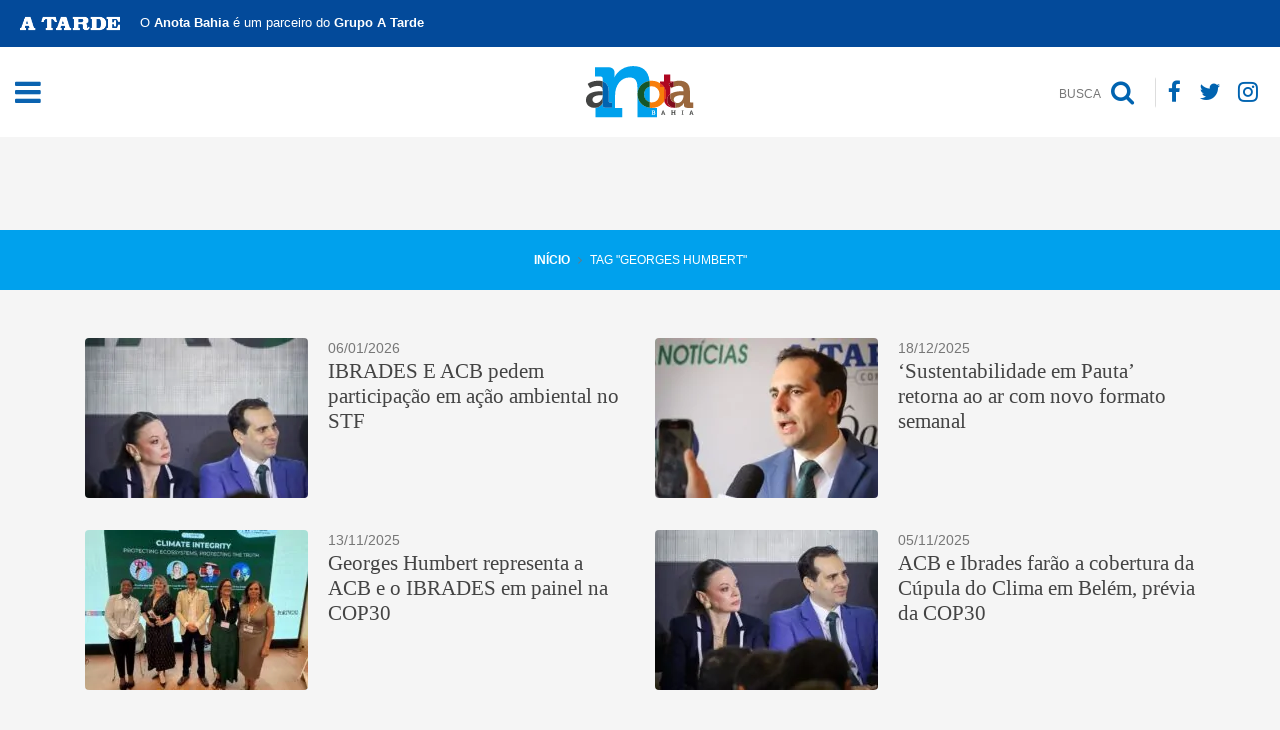

--- FILE ---
content_type: text/html; charset=UTF-8
request_url: https://anotabahia.com/tag/georges-humbert/
body_size: 23503
content:
<!doctype html><html lang="pt-BR"><head><script data-no-optimize="1">var litespeed_docref=sessionStorage.getItem("litespeed_docref");litespeed_docref&&(Object.defineProperty(document,"referrer",{get:function(){return litespeed_docref}}),sessionStorage.removeItem("litespeed_docref"));</script> <meta charset="UTF-8"><meta name="viewport" content="width=device-width, initial-scale=1"><meta name="viewport" content="width=device-width, initial-scale=1"><meta property="article:published_time" content="date_time"><link rel="manifest" href="https://anotabahia.com/wp-content/themes/anotabahia/manifest.json"><link rel="profile" href="https://gmpg.org/xfn/11"><link data-asynced="1" as="style" onload="this.onload=null;this.rel='stylesheet'"  rel="preload" href="https://cdnjs.cloudflare.com/ajax/libs/font-awesome/4.7.0/css/font-awesome.min.css"><link data-asynced="1" as="style" onload="this.onload=null;this.rel='stylesheet'"  rel="preload" href="https://cdnjs.cloudflare.com/ajax/libs/twitter-bootstrap/4.3.1/css/bootstrap.css"><link data-asynced="1" as="style" onload="this.onload=null;this.rel='stylesheet'"  rel="preload" href="https://cdnjs.cloudflare.com/ajax/libs/normalize/4.2.0/normalize.min.css"><meta name='robots' content='index, follow, max-image-preview:large, max-snippet:-1, max-video-preview:-1' /><title>Arquivos Georges Humbert - Anota Bahia</title><link rel="canonical" href="https://anotabahia.com/tag/georges-humbert/" /><link rel="next" href="https://anotabahia.com/tag/georges-humbert/page/2/" /><meta property="og:locale" content="pt_BR" /><meta property="og:type" content="article" /><meta property="og:title" content="Arquivos Georges Humbert" /><meta property="og:url" content="https://anotabahia.com/tag/georges-humbert/" /><meta property="og:site_name" content="Anota Bahia" /><meta name="twitter:card" content="summary_large_image" /><meta name="twitter:site" content="@anotabahia" /> <script type="application/ld+json" class="yoast-schema-graph">{"@context":"https://schema.org","@graph":[{"@type":"CollectionPage","@id":"https://anotabahia.com/tag/georges-humbert/","url":"https://anotabahia.com/tag/georges-humbert/","name":"Arquivos Georges Humbert - Anota Bahia","isPartOf":{"@id":"https://anotabahia.com/#website"},"primaryImageOfPage":{"@id":"https://anotabahia.com/tag/georges-humbert/#primaryimage"},"image":{"@id":"https://anotabahia.com/tag/georges-humbert/#primaryimage"},"thumbnailUrl":"https://anotabahia.com/wp-content/uploads/2025/09/anotabahia-fotos-3o-congresso-brasileiro-de-direito-e-sustentabilidade-reune-autoridades-em-salvador-whatsapp-image-2025-09-11-at-10.53.43-1.jpeg","breadcrumb":{"@id":"https://anotabahia.com/tag/georges-humbert/#breadcrumb"},"inLanguage":"pt-BR"},{"@type":"ImageObject","inLanguage":"pt-BR","@id":"https://anotabahia.com/tag/georges-humbert/#primaryimage","url":"https://anotabahia.com/wp-content/uploads/2025/09/anotabahia-fotos-3o-congresso-brasileiro-de-direito-e-sustentabilidade-reune-autoridades-em-salvador-whatsapp-image-2025-09-11-at-10.53.43-1.jpeg","contentUrl":"https://anotabahia.com/wp-content/uploads/2025/09/anotabahia-fotos-3o-congresso-brasileiro-de-direito-e-sustentabilidade-reune-autoridades-em-salvador-whatsapp-image-2025-09-11-at-10.53.43-1.jpeg","width":1066,"height":1600,"caption":"Isabela Suarez e Georges Humbert"},{"@type":"BreadcrumbList","@id":"https://anotabahia.com/tag/georges-humbert/#breadcrumb","itemListElement":[{"@type":"ListItem","position":1,"name":"Início","item":"https://anotabahia.com/"},{"@type":"ListItem","position":2,"name":"Georges Humbert"}]},{"@type":"WebSite","@id":"https://anotabahia.com/#website","url":"https://anotabahia.com/","name":"Anota Bahia","description":"Site social e empresarial da Bahia","publisher":{"@id":"https://anotabahia.com/#organization"},"potentialAction":[{"@type":"SearchAction","target":{"@type":"EntryPoint","urlTemplate":"https://anotabahia.com/?s={search_term_string}"},"query-input":{"@type":"PropertyValueSpecification","valueRequired":true,"valueName":"search_term_string"}}],"inLanguage":"pt-BR"},{"@type":"Organization","@id":"https://anotabahia.com/#organization","name":"Anota Bahia","url":"https://anotabahia.com/","logo":{"@type":"ImageObject","inLanguage":"pt-BR","@id":"https://anotabahia.com/#/schema/logo/image/","url":"https://anotabahia.com/wp-content/uploads/2019/11/anotabahia-marca-anota-bahia-512x512px.jpg","contentUrl":"https://anotabahia.com/wp-content/uploads/2019/11/anotabahia-marca-anota-bahia-512x512px.jpg","width":512,"height":512,"caption":"Anota Bahia"},"image":{"@id":"https://anotabahia.com/#/schema/logo/image/"},"sameAs":["https://www.facebook.com/anotabahia","https://x.com/anotabahia","https://www.instagram.com/anotabahia/"]}]}</script> <link rel='dns-prefetch' href='//www.googletagmanager.com' /><link rel='dns-prefetch' href='//anotabahia.com' /><link rel='dns-prefetch' href='//cdnjs.cloudflare.com' /><link rel='dns-prefetch' href='//ajax.googleapis.com' /><link rel='dns-prefetch' href='//maxcdn.bootstrapcdn.com' /><link rel='dns-prefetch' href='//connect.facebook.net' /><link rel='preconnect' href='https://anotabahia.com' /><link rel='preconnect' href='https://cdnjs.cloudflare.com' /><link rel='preconnect' href='https://www.googletagmanager.com' /><link rel='preconnect' href='https://ajax.googleapis.com' /><link rel='preconnect' href='https://maxcdn.bootstrapcdn.com' /><link rel='preconnect' href='https://connect.facebook.net' /><link rel="alternate" type="application/rss+xml" title="Feed para Anota Bahia &raquo;" href="https://anotabahia.com/feed/" /><link rel="alternate" type="application/rss+xml" title="Feed de comentários para Anota Bahia &raquo;" href="https://anotabahia.com/comments/feed/" /><link rel="alternate" type="application/rss+xml" title="Feed de tag para Anota Bahia &raquo; Georges Humbert" href="https://anotabahia.com/tag/georges-humbert/feed/" />
<script id="anota-ready" type="litespeed/javascript">window.advanced_ads_ready=function(e,a){a=a||"complete";var d=function(e){return"interactive"===a?"loading"!==e:"complete"===e};d(document.readyState)?e():document.addEventListener("readystatechange",(function(a){d(a.target.readyState)&&e()}),{once:"interactive"===a})},window.advanced_ads_ready_queue=window.advanced_ads_ready_queue||[]</script> <style id='wp-img-auto-sizes-contain-inline-css' type='text/css'>img:is([sizes=auto i],[sizes^="auto," i]){contain-intrinsic-size:3000px 1500px}
/*# sourceURL=wp-img-auto-sizes-contain-inline-css */</style><style id="litespeed-ccss">.fa{display:inline-block;font:normal normal normal 14px/1 FontAwesome;font-size:inherit;text-rendering:auto;-webkit-font-smoothing:antialiased;-moz-osx-font-smoothing:grayscale}.fa-search:before{content:"\f002"}.fa-twitter:before{content:"\f099"}.fa-facebook:before{content:"\f09a"}.fa-bars:before{content:"\f0c9"}.fa-instagram:before{content:"\f16d"}:root{--blue:#007bff;--indigo:#6610f2;--purple:#6f42c1;--pink:#e83e8c;--red:#dc3545;--orange:#fd7e14;--yellow:#ffc107;--green:#28a745;--teal:#20c997;--cyan:#17a2b8;--white:#fff;--gray:#6c757d;--gray-dark:#343a40;--primary:#007bff;--secondary:#6c757d;--success:#28a745;--info:#17a2b8;--warning:#ffc107;--danger:#dc3545;--light:#f8f9fa;--dark:#343a40;--breakpoint-xs:0;--breakpoint-sm:576px;--breakpoint-md:768px;--breakpoint-lg:992px;--breakpoint-xl:1200px;--font-family-sans-serif:-apple-system,BlinkMacSystemFont,"Segoe UI",Roboto,"Helvetica Neue",Arial,"Noto Sans",sans-serif,"Apple Color Emoji","Segoe UI Emoji","Segoe UI Symbol","Noto Color Emoji";--font-family-monospace:SFMono-Regular,Menlo,Monaco,Consolas,"Liberation Mono","Courier New",monospace}*,*:before,*:after{box-sizing:border-box}html{font-family:sans-serif;line-height:1.15;-webkit-text-size-adjust:100%}aside,header,nav,section{display:block}body{margin:0;font-family:-apple-system,BlinkMacSystemFont,"Segoe UI",Roboto,"Helvetica Neue",Arial,"Noto Sans",sans-serif,"Apple Color Emoji","Segoe UI Emoji","Segoe UI Symbol","Noto Color Emoji";font-size:1rem;font-weight:400;line-height:1.5;color:#212529;text-align:left;background-color:#fff}h3,h4{margin-top:0;margin-bottom:.5rem}p{margin-top:0;margin-bottom:1rem}ol{margin-top:0;margin-bottom:1rem}b{font-weight:bolder}a{color:#007bff;text-decoration:none;background-color:transparent}a:not([href]):not([tabindex]){color:inherit;text-decoration:none}img{vertical-align:middle;border-style:none}svg{overflow:hidden;vertical-align:middle}label{display:inline-block;margin-bottom:.5rem}button{border-radius:0}input,button{margin:0;font-family:inherit;font-size:inherit;line-height:inherit}button,input{overflow:visible}button{text-transform:none}button,[type=button],[type=submit]{-webkit-appearance:button}button::-moz-focus-inner,[type=button]::-moz-focus-inner,[type=submit]::-moz-focus-inner{padding:0;border-style:none}input[type=checkbox]{box-sizing:border-box;padding:0}::-webkit-file-upload-button{font:inherit;-webkit-appearance:button}h3,h4{margin-bottom:.5rem;font-weight:500;line-height:1.2}h3{font-size:1.75rem}h4{font-size:1.5rem}.container{width:100%;padding-right:15px;padding-left:15px;margin-right:auto;margin-left:auto}@media (min-width:576px){.container{max-width:540px}}@media (min-width:768px){.container{max-width:720px}}@media (min-width:992px){.container{max-width:960px}}@media (min-width:1200px){.container{max-width:1140px}}.container-fluid{width:100%;padding-right:15px;padding-left:15px;margin-right:auto;margin-left:auto}.row{display:-ms-flexbox;display:flex;-ms-flex-wrap:wrap;flex-wrap:wrap;margin-right:-15px;margin-left:-15px}.col-md-6{position:relative;width:100%;padding-right:15px;padding-left:15px}@media (min-width:768px){.col-md-6{-ms-flex:0 0 50%;flex:0 0 50%;max-width:50%}}.form-control{display:block;width:100%;height:calc(1.5em + .75rem + 2px);padding:.375rem .75rem;font-size:1rem;font-weight:400;line-height:1.5;color:#495057;background-color:#fff;background-clip:padding-box;border:1px solid #ced4da;border-radius:.25rem}.form-control::-ms-expand{background-color:transparent;border:0}.form-control::-webkit-input-placeholder{color:#6c757d;opacity:1}.form-control::-moz-placeholder{color:#6c757d;opacity:1}.form-control:-ms-input-placeholder{color:#6c757d;opacity:1}.form-control::-ms-input-placeholder{color:#6c757d;opacity:1}.form-check-label{margin-bottom:0}.btn{display:inline-block;font-weight:400;color:#212529;text-align:center;vertical-align:middle;background-color:transparent;border:1px solid transparent;padding:.375rem .75rem;font-size:1rem;line-height:1.5;border-radius:.25rem}.btn-primary{color:#fff;background-color:#007bff;border-color:#007bff}.btn-link{font-weight:400;color:#007bff;text-decoration:none}.input-group{position:relative;display:-ms-flexbox;display:flex;-ms-flex-wrap:wrap;flex-wrap:wrap;-ms-flex-align:stretch;align-items:stretch;width:100%}.input-group>.form-control{position:relative;-ms-flex:1 1 auto;flex:1 1 auto;width:1%;margin-bottom:0}.input-group>.form-control:not(:first-child){border-top-left-radius:0;border-bottom-left-radius:0}.input-group-append{display:-ms-flexbox;display:flex}.input-group-append .btn{position:relative;z-index:2}.input-group-append{margin-left:-1px}.input-group>.input-group-append:not(:last-child)>.btn{border-top-right-radius:0;border-bottom-right-radius:0}.input-group>.input-group-append>.btn{border-top-left-radius:0;border-bottom-left-radius:0}.nav{display:-ms-flexbox;display:flex;-ms-flex-wrap:wrap;flex-wrap:wrap;padding-left:0;margin-bottom:0;list-style:none}.breadcrumb{display:-ms-flexbox;display:flex;-ms-flex-wrap:wrap;flex-wrap:wrap;padding:.75rem 1rem;margin-bottom:1rem;list-style:none;background-color:#e9ecef;border-radius:.25rem}.breadcrumb-item+.breadcrumb-item{padding-left:.5rem}.breadcrumb-item+.breadcrumb-item:before{display:inline-block;padding-right:.5rem;color:#6c757d;content:"/"}.pagination{display:-ms-flexbox;display:flex;padding-left:0;list-style:none;border-radius:.25rem}.d-none{display:none!important}@media (min-width:768px){.d-md-inline{display:inline!important}.d-md-block{display:block!important}}.mb-0{margin-bottom:0!important}.mb-3{margin-bottom:1rem!important}.mt-5{margin-top:3rem!important}.p-0{padding:0!important}@media (min-width:768px){.pr-md-3{padding-right:1rem!important}}.text-center{text-align:center!important}button,input{overflow:visible}html{font-family:sans-serif;line-height:1.15;-ms-text-size-adjust:100%;-webkit-text-size-adjust:100%}body{margin:0}aside,header,nav,section{display:block}a{background-color:transparent;-webkit-text-decoration-skip:objects}b{font-weight:bolder}img{border-style:none}svg:not(:root){overflow:hidden}button,input{font:inherit;margin:0}button{text-transform:none}[type=submit],button,html [type=button]{-webkit-appearance:button}[type=button]::-moz-focus-inner,[type=submit]::-moz-focus-inner,button::-moz-focus-inner{border-style:none;padding:0}[type=button]:-moz-focusring,[type=submit]:-moz-focusring,button:-moz-focusring{outline:ButtonText dotted 1px}[type=checkbox]{box-sizing:border-box;padding:0}::-webkit-input-placeholder{color:inherit;opacity:.54}::-webkit-file-upload-button{-webkit-appearance:button;font:inherit}.c-offcanvas-content-wrap{transform:translate3d(0,0,0);backface-visibility:hidden}.c-offcanvas-content-wrap{position:relative;z-index:3;overflow:hidden;background:#fff}body{background:#f5f5f5;font-family:'Open Sans',sans-serif;overflow-x:hidden}a{color:#030303}h3,h4{font-family:'PT Serif',serif}img{height:auto;max-width:100%}.site-header{position:fixed;top:0;left:0;right:0;z-index:5}.site{margin-top:40px}.btn{border-width:2px;text-transform:uppercase;font-weight:600}.btn-primary{background:#3496db;border-color:#3496db;color:#fff}.menu-toggle{display:-webkit-box;display:-ms-flexbox;display:flex;outline:none;-webkit-box-align:center;-ms-flex-align:center;align-items:center}.main-navigation{display:-ms-grid;display:grid;-ms-grid-columns:20% auto 20%;grid-template-columns:20% auto 20%}.content-logo{text-align:center}.main-navigation .logo{text-align:center}#site-navigation{background:#fff;padding:15px 0;z-index:999;position:relative}.search-btn{text-align:right;display:flex;align-items:center;justify-content:flex-end}nav.nav.nav-socials a{color:#0063b0;font-size:23px}nav.nav.nav-socials{margin-left:5px}.search-btn .btn .fa{font-size:25px;vertical-align:middle;margin-right:5px}.search-btn .btn{color:#030303;font-size:18px;font-weight:700}.search-form .form-control{font-size:24px;border-radius:0;text-align:center;font-style:italic;font-family:"PT sans";background:0 0;border:none;outline:none!important;color:#fff;box-shadow:none!important}.search-form .btn{padding:17px 30px}.breadcrumb{background:0 0;border-radius:0;text-transform:uppercase;padding:7px 10px;margin:20px 0;font-size:12px}.breadcrumb a{font-weight:700}.breadcrumb-item+.breadcrumb-item:before{content:"\f105";display:inline-block;font:normal normal normal 14px/1 FontAwesome;font-size:inherit;text-rendering:auto;-webkit-font-smoothing:antialiased;-moz-osx-font-smoothing:grayscale}.nav-socials a{color:#fff;font-size:30px;padding:0;margin:0 7px}.c-offcanvas-content-wrap{background:0 0!important}.overlay-search{width:100%!important;background:#444!important;height:53px;top:140px!important;padding:0!important;box-shadow:0 0 5px #0000005c}.search-form .btn{background:0 0;border:none;font-size:20px;padding:0 10px;outline:none!important;color:#00a1ed;box-shadow:none!important}.search-btn .btn{padding:0 8px 0;border-right:1px solid #ddd;border-radius:0}.ads-wid--header{margin-top:190px}.notes-link{margin-right:20px;overflow:hidden;border-radius:4px}.notes--item{display:flex!important;margin:10px}.note-info .date{font-size:14px;color:#777}.note--title{color:#444}.note-info{display:flex;flex-direction:column;flex:1}.notes-small .note--title{font-size:21px;display:inline-block}.notes--item.notes-small{margin:0}.categ-post{display:flex;width:100%;justify-content:center;padding:10px;background:#00a1ed;height:60px;align-items:center;font-size:18px;color:#fff;text-transform:uppercase;margin-bottom:40px}.categ-post a{color:#fff}.pagination{margin:40px 0 80px;border-top:1px solid #ddd;padding-top:30px}.bar-atarde{background:#034a9a;color:#fff;display:flex;padding:13px 20px;position:relative;z-index:9900}.bar-atarde p{margin:0 0 0 20px;font-size:13px;float:left!important}.bar-atarde img{width:100px;float:left}.ads-wid--header .banner-topo-mobile{display:none}@media (max-width:768px){.bar-atarde{font-size:10px;align-items:center}.bar-atarde p{font-size:11px;text-align:left;float:left}.bar-atarde img{width:60px;margin-bottom:0}.notes--item{flex-direction:column}.notes--item img{width:100%!important;margin-bottom:20px}.note-info h3{font-size:22px!important}.notes-link{width:100%}.note-info{display:block}a.notes-link img{width:180px}.search-btn .btn{border:none}.main-navigation{display:flex;align-items:center;justify-content:space-between}nav.nav.nav-socials{-webkit-box-pack:center;-ms-flex-pack:center;justify-content:center}.logo img{margin:5px 0}#site-navigation{padding:10px 0}.breadcrumb{display:none}.breadcrumb{display:none}.search-form .form-control{font-size:18px;padding:0 10px}.search-form .btn{padding:6px 30px}.input-group.search-form{margin:15px 0}}@media only screen and (max-width:575px){.ads-wid--header .banner-topo-desktop{display:none;border:1px solid red}.ads-wid--header .banner-topo-mobile{display:inherit}}ol{box-sizing:border-box}:root{--wp--preset--font-size--normal:16px;--wp--preset--font-size--huge:42px}:root{--wp--preset--aspect-ratio--square:1;--wp--preset--aspect-ratio--4-3:4/3;--wp--preset--aspect-ratio--3-4:3/4;--wp--preset--aspect-ratio--3-2:3/2;--wp--preset--aspect-ratio--2-3:2/3;--wp--preset--aspect-ratio--16-9:16/9;--wp--preset--aspect-ratio--9-16:9/16;--wp--preset--color--black:#000;--wp--preset--color--cyan-bluish-gray:#abb8c3;--wp--preset--color--white:#fff;--wp--preset--color--pale-pink:#f78da7;--wp--preset--color--vivid-red:#cf2e2e;--wp--preset--color--luminous-vivid-orange:#ff6900;--wp--preset--color--luminous-vivid-amber:#fcb900;--wp--preset--color--light-green-cyan:#7bdcb5;--wp--preset--color--vivid-green-cyan:#00d084;--wp--preset--color--pale-cyan-blue:#8ed1fc;--wp--preset--color--vivid-cyan-blue:#0693e3;--wp--preset--color--vivid-purple:#9b51e0;--wp--preset--gradient--vivid-cyan-blue-to-vivid-purple:linear-gradient(135deg,rgba(6,147,227,1) 0%,#9b51e0 100%);--wp--preset--gradient--light-green-cyan-to-vivid-green-cyan:linear-gradient(135deg,#7adcb4 0%,#00d082 100%);--wp--preset--gradient--luminous-vivid-amber-to-luminous-vivid-orange:linear-gradient(135deg,rgba(252,185,0,1) 0%,rgba(255,105,0,1) 100%);--wp--preset--gradient--luminous-vivid-orange-to-vivid-red:linear-gradient(135deg,rgba(255,105,0,1) 0%,#cf2e2e 100%);--wp--preset--gradient--very-light-gray-to-cyan-bluish-gray:linear-gradient(135deg,#eee 0%,#a9b8c3 100%);--wp--preset--gradient--cool-to-warm-spectrum:linear-gradient(135deg,#4aeadc 0%,#9778d1 20%,#cf2aba 40%,#ee2c82 60%,#fb6962 80%,#fef84c 100%);--wp--preset--gradient--blush-light-purple:linear-gradient(135deg,#ffceec 0%,#9896f0 100%);--wp--preset--gradient--blush-bordeaux:linear-gradient(135deg,#fecda5 0%,#fe2d2d 50%,#6b003e 100%);--wp--preset--gradient--luminous-dusk:linear-gradient(135deg,#ffcb70 0%,#c751c0 50%,#4158d0 100%);--wp--preset--gradient--pale-ocean:linear-gradient(135deg,#fff5cb 0%,#b6e3d4 50%,#33a7b5 100%);--wp--preset--gradient--electric-grass:linear-gradient(135deg,#caf880 0%,#71ce7e 100%);--wp--preset--gradient--midnight:linear-gradient(135deg,#020381 0%,#2874fc 100%);--wp--preset--font-size--small:13px;--wp--preset--font-size--medium:20px;--wp--preset--font-size--large:36px;--wp--preset--font-size--x-large:42px;--wp--preset--spacing--20:.44rem;--wp--preset--spacing--30:.67rem;--wp--preset--spacing--40:1rem;--wp--preset--spacing--50:1.5rem;--wp--preset--spacing--60:2.25rem;--wp--preset--spacing--70:3.38rem;--wp--preset--spacing--80:5.06rem;--wp--preset--shadow--natural:6px 6px 9px rgba(0,0,0,.2);--wp--preset--shadow--deep:12px 12px 50px rgba(0,0,0,.4);--wp--preset--shadow--sharp:6px 6px 0px rgba(0,0,0,.2);--wp--preset--shadow--outlined:6px 6px 0px -3px rgba(255,255,255,1),6px 6px rgba(0,0,0,1);--wp--preset--shadow--crisp:6px 6px 0px rgba(0,0,0,1)}#cookie-law-info-bar{font-size:15px;margin:0 auto;padding:12px 10px;position:absolute;text-align:center;box-sizing:border-box;width:100%;z-index:9999;display:none;left:0;font-weight:300;box-shadow:0 -1px 10px 0 rgba(172,171,171,.3)}#cookie-law-info-bar span{vertical-align:middle}.cli-plugin-button,.cli-plugin-button:visited{display:inline-block;padding:9px 12px;color:#fff;text-decoration:none;position:relative;margin-left:5px;text-decoration:none}.cli-plugin-button,.cli-plugin-button:visited,.medium.cli-plugin-button,.medium.cli-plugin-button:visited{font-size:13px;font-weight:400;line-height:1}.cli-plugin-button{margin-top:5px}.cli-bar-popup{-moz-background-clip:padding;-webkit-background-clip:padding;background-clip:padding-box;-webkit-border-radius:30px;-moz-border-radius:30px;border-radius:30px;padding:20px}.cli-container-fluid{padding-right:15px;padding-left:15px;margin-right:auto;margin-left:auto}.cli-row{display:-ms-flexbox;display:flex;-ms-flex-wrap:wrap;flex-wrap:wrap;margin-right:-15px;margin-left:-15px}.cli-align-items-stretch{-ms-flex-align:stretch!important;align-items:stretch!important}.cli-px-0{padding-left:0;padding-right:0}.cli-btn{font-size:14px;display:inline-block;font-weight:400;text-align:center;white-space:nowrap;vertical-align:middle;border:1px solid transparent;padding:.5rem 1.25rem;line-height:1;border-radius:.25rem}.cli-modal-backdrop{position:fixed;top:0;right:0;bottom:0;left:0;z-index:1040;background-color:#000;display:none}.cli-modal-backdrop.cli-fade{opacity:0}.cli-modal a{text-decoration:none}.cli-modal .cli-modal-dialog{position:relative;width:auto;margin:.5rem;font-family:-apple-system,BlinkMacSystemFont,"Segoe UI",Roboto,"Helvetica Neue",Arial,sans-serif,"Apple Color Emoji","Segoe UI Emoji","Segoe UI Symbol";font-size:1rem;font-weight:400;line-height:1.5;color:#212529;text-align:left;display:-ms-flexbox;display:flex;-ms-flex-align:center;align-items:center;min-height:calc(100% - (.5rem*2))}@media (min-width:576px){.cli-modal .cli-modal-dialog{max-width:500px;margin:1.75rem auto;min-height:calc(100% - (1.75rem*2))}}@media (min-width:992px){.cli-modal .cli-modal-dialog{max-width:900px}}.cli-modal-content{position:relative;display:-ms-flexbox;display:flex;-ms-flex-direction:column;flex-direction:column;width:100%;background-color:#fff;background-clip:padding-box;border-radius:.3rem;outline:0}.cli-modal .cli-modal-close{position:absolute;right:10px;top:10px;z-index:1;padding:0;background-color:transparent!important;border:0;-webkit-appearance:none;font-size:1.5rem;font-weight:700;line-height:1;color:#000;text-shadow:0 1px 0 #fff}.cli-switch{display:inline-block;position:relative;min-height:1px;padding-left:70px;font-size:14px}.cli-switch input[type=checkbox]{display:none}.cli-switch .cli-slider{background-color:#e3e1e8;height:24px;width:50px;bottom:0;left:0;position:absolute;right:0;top:0}.cli-switch .cli-slider:before{background-color:#fff;bottom:2px;content:"";height:20px;left:2px;position:absolute;width:20px}.cli-switch input:checked+.cli-slider{background-color:#00acad}.cli-switch input:checked+.cli-slider:before{transform:translateX(26px)}.cli-switch .cli-slider{border-radius:34px}.cli-switch .cli-slider:before{border-radius:50%}.cli-tab-content{background:#fff}.cli-tab-content{width:100%;padding:30px}@media (max-width:767px){.cli-tab-content{padding:30px 10px}}.cli-container-fluid{padding-right:15px;padding-left:15px;margin-right:auto;margin-left:auto}.cli-row{display:-ms-flexbox;display:flex;-ms-flex-wrap:wrap;flex-wrap:wrap;margin-right:-15px;margin-left:-15px}.cli-align-items-stretch{-ms-flex-align:stretch!important;align-items:stretch!important}.cli-px-0{padding-left:0;padding-right:0}.cli-btn{font-size:14px;display:inline-block;font-weight:400;text-align:center;white-space:nowrap;vertical-align:middle;border:1px solid transparent;padding:.5rem 1.25rem;line-height:1;border-radius:.25rem}.cli-modal-backdrop{position:fixed;top:0;right:0;bottom:0;left:0;z-index:1040;background-color:#000;-webkit-transform:scale(0);transform:scale(0)}.cli-modal-backdrop.cli-fade{opacity:0}.cli-modal{position:fixed;top:0;right:0;bottom:0;left:0;z-index:99999;transform:scale(0);overflow:hidden;outline:0;display:none}.cli-modal a{text-decoration:none}.cli-modal .cli-modal-dialog{position:relative;width:auto;margin:.5rem;font-family:inherit;font-size:1rem;font-weight:400;line-height:1.5;color:#212529;text-align:left;display:-ms-flexbox;display:flex;-ms-flex-align:center;align-items:center;min-height:calc(100% - (.5rem*2))}@media (min-width:576px){.cli-modal .cli-modal-dialog{max-width:500px;margin:1.75rem auto;min-height:calc(100% - (1.75rem*2))}}.cli-modal-content{position:relative;display:-ms-flexbox;display:flex;-ms-flex-direction:column;flex-direction:column;width:100%;background-color:#fff;background-clip:padding-box;border-radius:.2rem;box-sizing:border-box;outline:0}.cli-switch{display:inline-block;position:relative;min-height:1px;padding-left:38px;font-size:14px}.cli-switch input[type=checkbox]{display:none}.cli-switch .cli-slider{background-color:#e3e1e8;height:20px;width:38px;bottom:0;left:0;position:absolute;right:0;top:0}.cli-switch .cli-slider:before{background-color:#fff;bottom:2px;content:"";height:15px;left:3px;position:absolute;width:15px}.cli-switch input:checked+.cli-slider{background-color:#61a229}.cli-switch input:checked+.cli-slider:before{transform:translateX(18px)}.cli-switch .cli-slider{border-radius:34px;font-size:0}.cli-switch .cli-slider:before{border-radius:50%}.cli-tab-content{background:#fff}.cli-tab-content{width:100%;padding:5px 30px 5px 5px;box-sizing:border-box}@media (max-width:767px){.cli-tab-content{padding:30px 10px}}.cli-tab-footer .cli-btn{background-color:#00acad;padding:10px 15px;text-decoration:none}.cli-tab-footer .wt-cli-privacy-accept-btn{background-color:#61a229;color:#fff;border-radius:0}.cli-tab-footer{width:100%;text-align:right;padding:20px 0}.cli-col-12{width:100%}.cli-tab-header{display:flex;justify-content:space-between}.cli-tab-header a:before{width:10px;height:2px;left:0;top:calc(50% - 1px)}.cli-tab-header a:after{width:2px;height:10px;left:4px;top:calc(50% - 5px);-webkit-transform:none;transform:none}.cli-tab-header a:before{width:7px;height:7px;border-right:1px solid #4a6e78;border-bottom:1px solid #4a6e78;content:" ";transform:rotate(-45deg);margin-right:10px}.cli-tab-header a.cli-nav-link{position:relative;display:flex;align-items:center;font-size:14px;color:#000;text-transform:capitalize}.cli-tab-header{border-radius:5px;padding:12px 15px;background-color:#f2f2f2}.cli-modal .cli-modal-close{position:absolute;right:0;top:0;z-index:1;-webkit-appearance:none;width:40px;height:40px;padding:0;border-radius:50%;padding:10px;background:0 0;border:none;min-width:40px}.cli-tab-container h4{font-family:inherit;font-size:16px;margin-bottom:15px;margin:10px 0}#cliSettingsPopup .cli-tab-section-container{padding-top:12px}.cli-privacy-content-text{font-size:14px;line-height:1.4;margin-top:0;padding:0;color:#000}.cli-tab-content{display:none}.cli-tab-section .cli-tab-content{padding:10px 20px 5px}.cli-tab-section{margin-top:5px}@media (min-width:992px){.cli-modal .cli-modal-dialog{max-width:645px}}.cli-switch .cli-slider:after{content:attr(data-cli-disable);position:absolute;right:50px;color:#000;font-size:12px;text-align:right;min-width:80px}.cli-switch input:checked+.cli-slider:after{content:attr(data-cli-enable)}.cli-privacy-overview:not(.cli-collapsed) .cli-privacy-content{max-height:60px;overflow:hidden}a.cli-privacy-readmore{font-size:12px;margin-top:12px;display:inline-block;padding-bottom:0;color:#000;text-decoration:underline}.cli-modal-footer{position:relative}a.cli-privacy-readmore:before{content:attr(data-readmore-text)}.cli-modal-close svg{fill:#000}span.cli-necessary-caption{color:#000;font-size:12px}.cli-tab-container .cli-row{max-height:500px;overflow-y:auto}.wt-cli-sr-only{display:none;font-size:16px}.cli-bar-container{float:none;margin:0 auto;display:-webkit-box;display:-moz-box;display:-ms-flexbox;display:-webkit-flex;display:flex;justify-content:space-between;-webkit-box-align:center;-moz-box-align:center;-ms-flex-align:center;-webkit-align-items:center;align-items:center}.cli-bar-btn_container{margin-left:20px;display:-webkit-box;display:-moz-box;display:-ms-flexbox;display:-webkit-flex;display:flex;-webkit-box-align:center;-moz-box-align:center;-ms-flex-align:center;-webkit-align-items:center;align-items:center;flex-wrap:nowrap}.cli-bar-btn_container a{white-space:nowrap}.cli-style-v2{font-size:11pt;line-height:18px;font-weight:400}.cli-style-v2 .cli-bar-message{width:70%;text-align:left}.cli-style-v2 .cli-bar-btn_container .cli_action_button,.cli-style-v2 .cli-bar-btn_container .cli_settings_button{margin-left:5px}.cli-style-v2 .cli_settings_button:not(.cli-plugin-button){text-decoration:underline}.cli-style-v2 .cli-bar-btn_container .cli-plugin-button{margin-top:5px;margin-bottom:5px}.wt-cli-necessary-checkbox{display:none!important}@media (max-width:985px){.cli-style-v2 .cli-bar-message{width:100%}.cli-style-v2.cli-bar-container{justify-content:left;flex-wrap:wrap}.cli-style-v2 .cli-bar-btn_container{margin-left:0;margin-top:10px}}.wt-cli-privacy-overview-actions{padding-bottom:0}@media only screen and (max-width:479px) and (min-width:320px){.cli-style-v2 .cli-bar-btn_container{flex-wrap:wrap}}.wt-cli-cookie-description{font-size:14px;line-height:1.4;margin-top:0;padding:0;color:#000}</style><link rel="preload" data-asynced="1" data-optimized="2" as="style" onload="this.onload=null;this.rel='stylesheet'" href="https://anotabahia.com/wp-content/litespeed/css/9c952b49fb4e95e575f7e3cd195456b9.css?ver=ff699" /><script data-optimized="1" type="litespeed/javascript" data-src="https://anotabahia.com/wp-content/plugins/litespeed-cache/assets/js/css_async.min.js"></script> <style id='global-styles-inline-css' type='text/css'>:root{--wp--preset--aspect-ratio--square: 1;--wp--preset--aspect-ratio--4-3: 4/3;--wp--preset--aspect-ratio--3-4: 3/4;--wp--preset--aspect-ratio--3-2: 3/2;--wp--preset--aspect-ratio--2-3: 2/3;--wp--preset--aspect-ratio--16-9: 16/9;--wp--preset--aspect-ratio--9-16: 9/16;--wp--preset--color--black: #000000;--wp--preset--color--cyan-bluish-gray: #abb8c3;--wp--preset--color--white: #ffffff;--wp--preset--color--pale-pink: #f78da7;--wp--preset--color--vivid-red: #cf2e2e;--wp--preset--color--luminous-vivid-orange: #ff6900;--wp--preset--color--luminous-vivid-amber: #fcb900;--wp--preset--color--light-green-cyan: #7bdcb5;--wp--preset--color--vivid-green-cyan: #00d084;--wp--preset--color--pale-cyan-blue: #8ed1fc;--wp--preset--color--vivid-cyan-blue: #0693e3;--wp--preset--color--vivid-purple: #9b51e0;--wp--preset--gradient--vivid-cyan-blue-to-vivid-purple: linear-gradient(135deg,rgb(6,147,227) 0%,rgb(155,81,224) 100%);--wp--preset--gradient--light-green-cyan-to-vivid-green-cyan: linear-gradient(135deg,rgb(122,220,180) 0%,rgb(0,208,130) 100%);--wp--preset--gradient--luminous-vivid-amber-to-luminous-vivid-orange: linear-gradient(135deg,rgb(252,185,0) 0%,rgb(255,105,0) 100%);--wp--preset--gradient--luminous-vivid-orange-to-vivid-red: linear-gradient(135deg,rgb(255,105,0) 0%,rgb(207,46,46) 100%);--wp--preset--gradient--very-light-gray-to-cyan-bluish-gray: linear-gradient(135deg,rgb(238,238,238) 0%,rgb(169,184,195) 100%);--wp--preset--gradient--cool-to-warm-spectrum: linear-gradient(135deg,rgb(74,234,220) 0%,rgb(151,120,209) 20%,rgb(207,42,186) 40%,rgb(238,44,130) 60%,rgb(251,105,98) 80%,rgb(254,248,76) 100%);--wp--preset--gradient--blush-light-purple: linear-gradient(135deg,rgb(255,206,236) 0%,rgb(152,150,240) 100%);--wp--preset--gradient--blush-bordeaux: linear-gradient(135deg,rgb(254,205,165) 0%,rgb(254,45,45) 50%,rgb(107,0,62) 100%);--wp--preset--gradient--luminous-dusk: linear-gradient(135deg,rgb(255,203,112) 0%,rgb(199,81,192) 50%,rgb(65,88,208) 100%);--wp--preset--gradient--pale-ocean: linear-gradient(135deg,rgb(255,245,203) 0%,rgb(182,227,212) 50%,rgb(51,167,181) 100%);--wp--preset--gradient--electric-grass: linear-gradient(135deg,rgb(202,248,128) 0%,rgb(113,206,126) 100%);--wp--preset--gradient--midnight: linear-gradient(135deg,rgb(2,3,129) 0%,rgb(40,116,252) 100%);--wp--preset--font-size--small: 13px;--wp--preset--font-size--medium: 20px;--wp--preset--font-size--large: 36px;--wp--preset--font-size--x-large: 42px;--wp--preset--spacing--20: 0.44rem;--wp--preset--spacing--30: 0.67rem;--wp--preset--spacing--40: 1rem;--wp--preset--spacing--50: 1.5rem;--wp--preset--spacing--60: 2.25rem;--wp--preset--spacing--70: 3.38rem;--wp--preset--spacing--80: 5.06rem;--wp--preset--shadow--natural: 6px 6px 9px rgba(0, 0, 0, 0.2);--wp--preset--shadow--deep: 12px 12px 50px rgba(0, 0, 0, 0.4);--wp--preset--shadow--sharp: 6px 6px 0px rgba(0, 0, 0, 0.2);--wp--preset--shadow--outlined: 6px 6px 0px -3px rgb(255, 255, 255), 6px 6px rgb(0, 0, 0);--wp--preset--shadow--crisp: 6px 6px 0px rgb(0, 0, 0);}:where(.is-layout-flex){gap: 0.5em;}:where(.is-layout-grid){gap: 0.5em;}body .is-layout-flex{display: flex;}.is-layout-flex{flex-wrap: wrap;align-items: center;}.is-layout-flex > :is(*, div){margin: 0;}body .is-layout-grid{display: grid;}.is-layout-grid > :is(*, div){margin: 0;}:where(.wp-block-columns.is-layout-flex){gap: 2em;}:where(.wp-block-columns.is-layout-grid){gap: 2em;}:where(.wp-block-post-template.is-layout-flex){gap: 1.25em;}:where(.wp-block-post-template.is-layout-grid){gap: 1.25em;}.has-black-color{color: var(--wp--preset--color--black) !important;}.has-cyan-bluish-gray-color{color: var(--wp--preset--color--cyan-bluish-gray) !important;}.has-white-color{color: var(--wp--preset--color--white) !important;}.has-pale-pink-color{color: var(--wp--preset--color--pale-pink) !important;}.has-vivid-red-color{color: var(--wp--preset--color--vivid-red) !important;}.has-luminous-vivid-orange-color{color: var(--wp--preset--color--luminous-vivid-orange) !important;}.has-luminous-vivid-amber-color{color: var(--wp--preset--color--luminous-vivid-amber) !important;}.has-light-green-cyan-color{color: var(--wp--preset--color--light-green-cyan) !important;}.has-vivid-green-cyan-color{color: var(--wp--preset--color--vivid-green-cyan) !important;}.has-pale-cyan-blue-color{color: var(--wp--preset--color--pale-cyan-blue) !important;}.has-vivid-cyan-blue-color{color: var(--wp--preset--color--vivid-cyan-blue) !important;}.has-vivid-purple-color{color: var(--wp--preset--color--vivid-purple) !important;}.has-black-background-color{background-color: var(--wp--preset--color--black) !important;}.has-cyan-bluish-gray-background-color{background-color: var(--wp--preset--color--cyan-bluish-gray) !important;}.has-white-background-color{background-color: var(--wp--preset--color--white) !important;}.has-pale-pink-background-color{background-color: var(--wp--preset--color--pale-pink) !important;}.has-vivid-red-background-color{background-color: var(--wp--preset--color--vivid-red) !important;}.has-luminous-vivid-orange-background-color{background-color: var(--wp--preset--color--luminous-vivid-orange) !important;}.has-luminous-vivid-amber-background-color{background-color: var(--wp--preset--color--luminous-vivid-amber) !important;}.has-light-green-cyan-background-color{background-color: var(--wp--preset--color--light-green-cyan) !important;}.has-vivid-green-cyan-background-color{background-color: var(--wp--preset--color--vivid-green-cyan) !important;}.has-pale-cyan-blue-background-color{background-color: var(--wp--preset--color--pale-cyan-blue) !important;}.has-vivid-cyan-blue-background-color{background-color: var(--wp--preset--color--vivid-cyan-blue) !important;}.has-vivid-purple-background-color{background-color: var(--wp--preset--color--vivid-purple) !important;}.has-black-border-color{border-color: var(--wp--preset--color--black) !important;}.has-cyan-bluish-gray-border-color{border-color: var(--wp--preset--color--cyan-bluish-gray) !important;}.has-white-border-color{border-color: var(--wp--preset--color--white) !important;}.has-pale-pink-border-color{border-color: var(--wp--preset--color--pale-pink) !important;}.has-vivid-red-border-color{border-color: var(--wp--preset--color--vivid-red) !important;}.has-luminous-vivid-orange-border-color{border-color: var(--wp--preset--color--luminous-vivid-orange) !important;}.has-luminous-vivid-amber-border-color{border-color: var(--wp--preset--color--luminous-vivid-amber) !important;}.has-light-green-cyan-border-color{border-color: var(--wp--preset--color--light-green-cyan) !important;}.has-vivid-green-cyan-border-color{border-color: var(--wp--preset--color--vivid-green-cyan) !important;}.has-pale-cyan-blue-border-color{border-color: var(--wp--preset--color--pale-cyan-blue) !important;}.has-vivid-cyan-blue-border-color{border-color: var(--wp--preset--color--vivid-cyan-blue) !important;}.has-vivid-purple-border-color{border-color: var(--wp--preset--color--vivid-purple) !important;}.has-vivid-cyan-blue-to-vivid-purple-gradient-background{background: var(--wp--preset--gradient--vivid-cyan-blue-to-vivid-purple) !important;}.has-light-green-cyan-to-vivid-green-cyan-gradient-background{background: var(--wp--preset--gradient--light-green-cyan-to-vivid-green-cyan) !important;}.has-luminous-vivid-amber-to-luminous-vivid-orange-gradient-background{background: var(--wp--preset--gradient--luminous-vivid-amber-to-luminous-vivid-orange) !important;}.has-luminous-vivid-orange-to-vivid-red-gradient-background{background: var(--wp--preset--gradient--luminous-vivid-orange-to-vivid-red) !important;}.has-very-light-gray-to-cyan-bluish-gray-gradient-background{background: var(--wp--preset--gradient--very-light-gray-to-cyan-bluish-gray) !important;}.has-cool-to-warm-spectrum-gradient-background{background: var(--wp--preset--gradient--cool-to-warm-spectrum) !important;}.has-blush-light-purple-gradient-background{background: var(--wp--preset--gradient--blush-light-purple) !important;}.has-blush-bordeaux-gradient-background{background: var(--wp--preset--gradient--blush-bordeaux) !important;}.has-luminous-dusk-gradient-background{background: var(--wp--preset--gradient--luminous-dusk) !important;}.has-pale-ocean-gradient-background{background: var(--wp--preset--gradient--pale-ocean) !important;}.has-electric-grass-gradient-background{background: var(--wp--preset--gradient--electric-grass) !important;}.has-midnight-gradient-background{background: var(--wp--preset--gradient--midnight) !important;}.has-small-font-size{font-size: var(--wp--preset--font-size--small) !important;}.has-medium-font-size{font-size: var(--wp--preset--font-size--medium) !important;}.has-large-font-size{font-size: var(--wp--preset--font-size--large) !important;}.has-x-large-font-size{font-size: var(--wp--preset--font-size--x-large) !important;}
/*# sourceURL=global-styles-inline-css */</style><style id='classic-theme-styles-inline-css' type='text/css'>/*! This file is auto-generated */
.wp-block-button__link{color:#fff;background-color:#32373c;border-radius:9999px;box-shadow:none;text-decoration:none;padding:calc(.667em + 2px) calc(1.333em + 2px);font-size:1.125em}.wp-block-file__button{background:#32373c;color:#fff;text-decoration:none}
/*# sourceURL=/wp-includes/css/classic-themes.min.css */</style> <script type="litespeed/javascript" data-src="https://anotabahia.com/wp-includes/js/jquery/jquery.min.js" id="jquery-core-js"></script> <script id="cookie-law-info-js-extra" type="litespeed/javascript">var Cli_Data={"nn_cookie_ids":[],"cookielist":[],"non_necessary_cookies":[],"ccpaEnabled":"","ccpaRegionBased":"","ccpaBarEnabled":"","strictlyEnabled":["necessary","obligatoire"],"ccpaType":"gdpr","js_blocking":"1","custom_integration":"","triggerDomRefresh":"","secure_cookies":""};var cli_cookiebar_settings={"animate_speed_hide":"500","animate_speed_show":"500","background":"#FFF","border":"#b1a6a6c2","border_on":"","button_1_button_colour":"#61a229","button_1_button_hover":"#4e8221","button_1_link_colour":"#fff","button_1_as_button":"1","button_1_new_win":"","button_2_button_colour":"#333","button_2_button_hover":"#292929","button_2_link_colour":"#444","button_2_as_button":"","button_2_hidebar":"","button_3_button_colour":"#3566bb","button_3_button_hover":"#2a5296","button_3_link_colour":"#fff","button_3_as_button":"1","button_3_new_win":"","button_4_button_colour":"#000","button_4_button_hover":"#000000","button_4_link_colour":"#333333","button_4_as_button":"","button_7_button_colour":"#61a229","button_7_button_hover":"#4e8221","button_7_link_colour":"#fff","button_7_as_button":"1","button_7_new_win":"","font_family":"inherit","header_fix":"","notify_animate_hide":"1","notify_animate_show":"","notify_div_id":"#cookie-law-info-bar","notify_position_horizontal":"right","notify_position_vertical":"bottom","scroll_close":"1","scroll_close_reload":"","accept_close_reload":"","reject_close_reload":"","showagain_tab":"","showagain_background":"#fff","showagain_border":"#000","showagain_div_id":"#cookie-law-info-again","showagain_x_position":"100px","text":"#333333","show_once_yn":"1","show_once":"10000","logging_on":"","as_popup":"","popup_overlay":"1","bar_heading_text":"","cookie_bar_as":"banner","popup_showagain_position":"bottom-right","widget_position":"left"};var log_object={"ajax_url":"https://anotabahia.com/wp-admin/admin-ajax.php"}</script> <script id="my_loadmore-js-extra" type="litespeed/javascript">var diario_loadmore_params={"ajaxurl":"https://anotabahia.com/wp-admin/admin-ajax.php","posts":"{\"tag\":\"georges-humbert\",\"error\":\"\",\"m\":\"\",\"p\":0,\"post_parent\":\"\",\"subpost\":\"\",\"subpost_id\":\"\",\"attachment\":\"\",\"attachment_id\":0,\"name\":\"\",\"pagename\":\"\",\"page_id\":0,\"second\":\"\",\"minute\":\"\",\"hour\":\"\",\"day\":0,\"monthnum\":0,\"year\":0,\"w\":0,\"category_name\":\"\",\"cat\":\"\",\"tag_id\":22046,\"author\":\"\",\"author_name\":\"\",\"feed\":\"\",\"tb\":\"\",\"paged\":0,\"meta_key\":\"\",\"meta_value\":\"\",\"preview\":\"\",\"s\":\"\",\"sentence\":\"\",\"title\":\"\",\"fields\":\"all\",\"menu_order\":\"\",\"embed\":\"\",\"category__in\":[],\"category__not_in\":[],\"category__and\":[],\"post__in\":[],\"post__not_in\":[],\"post_name__in\":[],\"tag__in\":[],\"tag__not_in\":[],\"tag__and\":[],\"tag_slug__in\":[\"georges-humbert\"],\"tag_slug__and\":[],\"post_parent__in\":[],\"post_parent__not_in\":[],\"author__in\":[],\"author__not_in\":[],\"search_columns\":[],\"ignore_sticky_posts\":false,\"suppress_filters\":false,\"cache_results\":true,\"update_post_term_cache\":true,\"update_menu_item_cache\":false,\"lazy_load_term_meta\":true,\"update_post_meta_cache\":true,\"post_type\":\"\",\"posts_per_page\":10,\"nopaging\":false,\"comments_per_page\":\"50\",\"no_found_rows\":false,\"order\":\"DESC\"}","current_page":"1","max_page":"4"}</script> <script id="advanced-ads-advanced-js-js-extra" type="litespeed/javascript">var advads_options={"blog_id":"1","privacy":{"enabled":!1,"state":"not_needed"}}</script> 
 <script type="litespeed/javascript" data-src="https://www.googletagmanager.com/gtag/js?id=G-314FDZLSWC" id="google_gtagjs-js"></script> <script id="google_gtagjs-js-after" type="litespeed/javascript">window.dataLayer=window.dataLayer||[];function gtag(){dataLayer.push(arguments)}
gtag("set","linker",{"domains":["anotabahia.com"]});gtag("js",new Date());gtag("set","developer_id.dZTNiMT",!0);gtag("config","G-314FDZLSWC")</script> <link rel="https://api.w.org/" href="https://anotabahia.com/wp-json/" /><link rel="alternate" title="JSON" type="application/json" href="https://anotabahia.com/wp-json/wp/v2/tags/22046" /><link rel="EditURI" type="application/rsd+xml" title="RSD" href="https://anotabahia.com/xmlrpc.php?rsd" /><meta name="generator" content="Site Kit by Google 1.170.0" /><style type="text/css">.recentcomments a{display:inline !important;padding:0 !important;margin:0 !important;}</style> <script type="litespeed/javascript">var advadsCfpQueue=[];var advadsCfpAd=function(adID){if('undefined'===typeof advadsProCfp){advadsCfpQueue.push(adID)}else{advadsProCfp.addElement(adID)}}</script> <style class="wpcode-css-snippet">@media only screen and (max-width: 575px) {
	.ads-wid--header .banner-topo-mobile {
		display: inherit;
        height: auto !important;
	} 
}</style><style class="wpcode-css-snippet">.anota-antes-do-primeiro-paragrafo {
	margin-right: 10px !important;
}</style> <script type="litespeed/javascript">(function(w,d,s,l,i){w[l]=w[l]||[];w[l].push({'gtm.start':new Date().getTime(),event:'gtm.js'});var f=d.getElementsByTagName(s)[0],j=d.createElement(s),dl=l!='dataLayer'?'&l='+l:'';j.async=!0;j.src='https://www.googletagmanager.com/gtm.js?id='+i+dl;f.parentNode.insertBefore(j,f)})(window,document,'script','dataLayer','GTM-K8RC6TC')</script> <link rel="icon" href="https://anotabahia.com/wp-content/uploads/2019/10/anotabahia-cropped-anotabahia-logo-1-32x32.png" sizes="32x32" /><link rel="icon" href="https://anotabahia.com/wp-content/uploads/2019/10/anotabahia-cropped-anotabahia-logo-1-192x192.png" sizes="192x192" /><link rel="apple-touch-icon" href="https://anotabahia.com/wp-content/uploads/2019/10/anotabahia-cropped-anotabahia-logo-1-180x180.png" /><meta name="msapplication-TileImage" content="https://anotabahia.com/wp-content/uploads/2019/10/anotabahia-cropped-anotabahia-logo-1-270x270.png" /></head><body data-rsssl=1 class="archive tag tag-georges-humbert tag-22046 wp-custom-logo wp-theme-anotabahia hfeed aa-prefix-anota-" data-burst_id="22046" data-burst_type="tag"><header class="site-header"><div class="bar-atarde">
<a href="#" target="_blank">
<img data-lazyloaded="1" src="[data-uri]" width="190" height="40" data-src="https://anotabahia.com/wp-content/themes/anotabahia/img/atarde.png" alt="A Tarde">
</a><p>O <b>Anota Bahia</b> é um parceiro do <b>Grupo A Tarde</b></p></div><nav id="site-navigation"><div class="container-fluid"><div class="main-navigation">
<a class="js-offcanvas-trigger menu-toggle" data-offcanvas-trigger="off-canvas" href="#off-canvas">
<i class="fa fa-bars" aria-hidden="true"></i>
</a><div class="content-logo">
<a href="https://anotabahia.com" class="logo">
<img data-lazyloaded="1" src="[data-uri]" data-src="https://anotabahia.com/wp-content/themes/anotabahia/img/logotipo-anotabahia-116x60px.svg" alt="Anota Bahia">
</a></div><div class="search-btn">
<a class="btn btn-link js-offcanvas-trigger p-0 pr-md-3" data-offcanvas-trigger="top" href="#top">
<span class="d-none d-md-inline">BUSCA</span><i class="fa fa-search" aria-hidden="true"></i>
</a><nav class="nav nav-socials d-none d-md-block">
<a href="https://web.facebook.com/siteanotabahia/" target="_blank"><i class="fa fa-facebook"></i></a>
<a href="https://twitter.com/SiteAnotaBahia" target="_blank"><i class="fa fa-twitter"></i></a>
<a href="https://www.instagram.com/siteanotabahia/" target="_blank"><i class="fa fa-instagram"></i></a></nav></div></div></div></nav><aside id="top" data-offcanvas-options='{"modifiers":"top,overlay", "resize": false}' class="overlay-search"><div class="container"><form action="https://anotabahia.com" method="GET"><div class="input-group search-form"><div class="input-group-append">
<button class="btn btn-primary" type="submit"><span class="fa fa-search"></span></button></div>
<input type="text" name="s" class="form-control" placeholder="Escreva aqui o deseja buscar"></div></form></div></aside></header><div class="ads-wid--header text-center"><p class="mb-0"><div class="banner-topo-desktop"><div  class="anota-b01d7ceb80c5bac2efc9aab84dbda41a" id="anota-b01d7ceb80c5bac2efc9aab84dbda41a"></div></div><div class="banner-topo-mobile"><div  class="anota-6ace23c9168ec1e8dae38c733a43b6e2" id="anota-6ace23c9168ec1e8dae38c733a43b6e2"></div></div></p></div><div class="c-offcanvas-content-wrap"><div class="site"><div class="site-content"><section class="content-page"><div class="categ-post"><nav role="navigation"><ol class="breadcrumb"><li class="breadcrumb-item"><a href="https://anotabahia.com">Início</a></li><li class="breadcrumb-item">Tag  "Georges Humbert"</li></nav></div><div class="container"><div class="row mt-5"><div class="col-md-6 mb-3"><div class="notes--item notes-small mb-3">
<a href="https://anotabahia.com/ibrades-e-acb-pedem-participacao-em-acao-ambiental-no-stf/" class="notes-link">
<picture>
<!--[if IE 9]><video style="display: none;"><![endif]-->
<source srcset="https://anotabahia.com/wp-content/uploads/2025/09/anotabahia-fotos-3o-congresso-brasileiro-de-direito-e-sustentabilidade-reune-autoridades-em-salvador-whatsapp-image-2025-09-11-at-10.53.43-1-400x330.jpeg" alt="IBRADES E ACB pedem participação em ação ambiental no STF" media="(max-width: 768px)">
<source srcset="https://anotabahia.com/wp-content/uploads/2025/09/anotabahia-fotos-3o-congresso-brasileiro-de-direito-e-sustentabilidade-reune-autoridades-em-salvador-whatsapp-image-2025-09-11-at-10.53.43-1-223x160.jpeg" alt="IBRADES E ACB pedem participação em ação ambiental no STF">
<!--[if IE 9]></video><![endif]-->
<img data-lazyloaded="1" src="[data-uri]" width="223" height="160" data-src="https://anotabahia.com/wp-content/uploads/2025/09/anotabahia-fotos-3o-congresso-brasileiro-de-direito-e-sustentabilidade-reune-autoridades-em-salvador-whatsapp-image-2025-09-11-at-10.53.43-1-223x160.jpeg" alt="IBRADES E ACB pedem participação em ação ambiental no STF">
</picture>
</a>
<a href="https://anotabahia.com/ibrades-e-acb-pedem-participacao-em-acao-ambiental-no-stf/" class="note-info">
<span class="date">06/01/2026</span><h3 class="note--title">IBRADES E ACB pedem participação em ação ambiental no STF</h3>
</a></div></div><div class="col-md-6 mb-3"><div class="notes--item notes-small mb-3">
<a href="https://anotabahia.com/sustentabilidade-em-pauta-retorna-ao-ar-com-novo-formato-semanal/" class="notes-link">
<picture>
<!--[if IE 9]><video style="display: none;"><![endif]-->
<source srcset="https://anotabahia.com/wp-content/uploads/2025/09/anotabahia-a-bahia-como-protagonista-dos-assuntos-que-tocam-o-brasil-destaca-georges-humbert-durante-congresso-de-direito-e-sustentabilidade-whatsapp-image-2025-09-11-at-10.05.24-e1757610708667-400x330.jpeg" alt="&#8216;Sustentabilidade em Pauta&#8217; retorna ao ar com novo formato semanal" media="(max-width: 768px)">
<source srcset="https://anotabahia.com/wp-content/uploads/2025/09/anotabahia-a-bahia-como-protagonista-dos-assuntos-que-tocam-o-brasil-destaca-georges-humbert-durante-congresso-de-direito-e-sustentabilidade-whatsapp-image-2025-09-11-at-10.05.24-e1757610708667-223x160.jpeg" alt="&#8216;Sustentabilidade em Pauta&#8217; retorna ao ar com novo formato semanal">
<!--[if IE 9]></video><![endif]-->
<img data-lazyloaded="1" src="[data-uri]" width="223" height="160" data-src="https://anotabahia.com/wp-content/uploads/2025/09/anotabahia-a-bahia-como-protagonista-dos-assuntos-que-tocam-o-brasil-destaca-georges-humbert-durante-congresso-de-direito-e-sustentabilidade-whatsapp-image-2025-09-11-at-10.05.24-e1757610708667-223x160.jpeg" alt="&#8216;Sustentabilidade em Pauta&#8217; retorna ao ar com novo formato semanal">
</picture>
</a>
<a href="https://anotabahia.com/sustentabilidade-em-pauta-retorna-ao-ar-com-novo-formato-semanal/" class="note-info">
<span class="date">18/12/2025</span><h3 class="note--title">&#8216;Sustentabilidade em Pauta&#8217; retorna ao ar com novo formato semanal</h3>
</a></div></div><div class="col-md-6 mb-3"><div class="notes--item notes-small mb-3">
<a href="https://anotabahia.com/georges-humbert-representa-a-acb-e-o-ibrades-em-painel-na-cop30/" class="notes-link">
<picture>
<!--[if IE 9]><video style="display: none;"><![endif]-->
<source srcset="https://anotabahia.com/wp-content/uploads/2025/11/anotabahia-georges-humbert-representa-a-acb-e-o-ibrades-em-painel-na-cop30-whatsapp-image-2025-11-13-at-18.10.47-400x330.jpeg" alt="Georges Humbert representa a ACB e o IBRADES em painel na COP30" media="(max-width: 768px)">
<source srcset="https://anotabahia.com/wp-content/uploads/2025/11/anotabahia-georges-humbert-representa-a-acb-e-o-ibrades-em-painel-na-cop30-whatsapp-image-2025-11-13-at-18.10.47-223x160.jpeg" alt="Georges Humbert representa a ACB e o IBRADES em painel na COP30">
<!--[if IE 9]></video><![endif]-->
<img data-lazyloaded="1" src="[data-uri]" width="223" height="160" data-src="https://anotabahia.com/wp-content/uploads/2025/11/anotabahia-georges-humbert-representa-a-acb-e-o-ibrades-em-painel-na-cop30-whatsapp-image-2025-11-13-at-18.10.47-223x160.jpeg" alt="Georges Humbert representa a ACB e o IBRADES em painel na COP30">
</picture>
</a>
<a href="https://anotabahia.com/georges-humbert-representa-a-acb-e-o-ibrades-em-painel-na-cop30/" class="note-info">
<span class="date">13/11/2025</span><h3 class="note--title">Georges Humbert representa a ACB e o IBRADES em painel na COP30</h3>
</a></div></div><div class="col-md-6 mb-3"><div class="notes--item notes-small mb-3">
<a href="https://anotabahia.com/acb-e-ibrades-farao-a-cobertura-da-cupula-do-clima-em-belem-previa-da-cop30/" class="notes-link">
<picture>
<!--[if IE 9]><video style="display: none;"><![endif]-->
<source srcset="https://anotabahia.com/wp-content/uploads/2025/09/anotabahia-isabela-suarez-enaltece-congresso-de-direito-de-sustentabilidade-mostrar-o-que-salvador-tem-produzido-de-bom-whatsapp-image-2025-09-11-at-10.53.43-400x330.jpeg" alt="ACB e Ibrades farão a cobertura da Cúpula do Clima em Belém, prévia da COP30" media="(max-width: 768px)">
<source srcset="https://anotabahia.com/wp-content/uploads/2025/09/anotabahia-isabela-suarez-enaltece-congresso-de-direito-de-sustentabilidade-mostrar-o-que-salvador-tem-produzido-de-bom-whatsapp-image-2025-09-11-at-10.53.43-223x160.jpeg" alt="ACB e Ibrades farão a cobertura da Cúpula do Clima em Belém, prévia da COP30">
<!--[if IE 9]></video><![endif]-->
<img data-lazyloaded="1" src="[data-uri]" width="223" height="160" data-src="https://anotabahia.com/wp-content/uploads/2025/09/anotabahia-isabela-suarez-enaltece-congresso-de-direito-de-sustentabilidade-mostrar-o-que-salvador-tem-produzido-de-bom-whatsapp-image-2025-09-11-at-10.53.43-223x160.jpeg" alt="ACB e Ibrades farão a cobertura da Cúpula do Clima em Belém, prévia da COP30">
</picture>
</a>
<a href="https://anotabahia.com/acb-e-ibrades-farao-a-cobertura-da-cupula-do-clima-em-belem-previa-da-cop30/" class="note-info">
<span class="date">05/11/2025</span><h3 class="note--title">ACB e Ibrades farão a cobertura da Cúpula do Clima em Belém, prévia da COP30</h3>
</a></div></div><div class="col-md-6 mb-3"><div class="notes--item notes-small mb-3">
<a href="https://anotabahia.com/frente-parlamentar-da-economia-do-mar-e-instalada-no-senado/" class="notes-link">
<picture>
<!--[if IE 9]><video style="display: none;"><![endif]-->
<source srcset="https://anotabahia.com/wp-content/uploads/2025/10/anotabahia-frente-parlamentar-da-economia-do-mar-e-instalada-no-senado-0d9691fa-9802-4b5d-84a9-b1bca5bfff91-400x330.jpeg" alt="Frente Parlamentar da Economia do Mar é instalada com presença de baianos" media="(max-width: 768px)">
<source srcset="https://anotabahia.com/wp-content/uploads/2025/10/anotabahia-frente-parlamentar-da-economia-do-mar-e-instalada-no-senado-0d9691fa-9802-4b5d-84a9-b1bca5bfff91-223x160.jpeg" alt="Frente Parlamentar da Economia do Mar é instalada com presença de baianos">
<!--[if IE 9]></video><![endif]-->
<img data-lazyloaded="1" src="[data-uri]" width="223" height="160" data-src="https://anotabahia.com/wp-content/uploads/2025/10/anotabahia-frente-parlamentar-da-economia-do-mar-e-instalada-no-senado-0d9691fa-9802-4b5d-84a9-b1bca5bfff91-223x160.jpeg" alt="Frente Parlamentar da Economia do Mar é instalada com presença de baianos">
</picture>
</a>
<a href="https://anotabahia.com/frente-parlamentar-da-economia-do-mar-e-instalada-no-senado/" class="note-info">
<span class="date">08/10/2025</span><h3 class="note--title">Frente Parlamentar da Economia do Mar é instalada com presença de baianos</h3>
</a></div></div><div class="col-md-6 mb-3"><div class="notes--item notes-small mb-3">
<a href="https://anotabahia.com/georges-humbert-participara-de-congresso-sobre-inovacao-no-agronegocio/" class="notes-link">
<picture>
<!--[if IE 9]><video style="display: none;"><![endif]-->
<source srcset="https://anotabahia.com/wp-content/uploads/2024/05/anotabahia-a-sustentabilidade-dentro-da-moura-dubeux-ja-consta-na-nossa-rotina-conta-mara-costa-na-sala-a-tarde-whatsapp-image-2024-05-16-at-17.36-.48--400x330.jpeg" alt="Georges Humbert participará de congresso sobre inovação no agronegócio" media="(max-width: 768px)">
<source srcset="https://anotabahia.com/wp-content/uploads/2024/05/anotabahia-a-sustentabilidade-dentro-da-moura-dubeux-ja-consta-na-nossa-rotina-conta-mara-costa-na-sala-a-tarde-whatsapp-image-2024-05-16-at-17.36-.48--223x160.jpeg" alt="Georges Humbert participará de congresso sobre inovação no agronegócio">
<!--[if IE 9]></video><![endif]-->
<img data-lazyloaded="1" src="[data-uri]" width="223" height="160" data-src="https://anotabahia.com/wp-content/uploads/2024/05/anotabahia-a-sustentabilidade-dentro-da-moura-dubeux-ja-consta-na-nossa-rotina-conta-mara-costa-na-sala-a-tarde-whatsapp-image-2024-05-16-at-17.36-.48--223x160.jpeg" alt="Georges Humbert participará de congresso sobre inovação no agronegócio">
</picture>
</a>
<a href="https://anotabahia.com/georges-humbert-participara-de-congresso-sobre-inovacao-no-agronegocio/" class="note-info">
<span class="date">24/09/2025</span><h3 class="note--title">Georges Humbert participará de congresso sobre inovação no agronegócio</h3>
</a></div></div><div class="col-md-6 mb-3"><div class="notes--item notes-small mb-3">
<a href="https://anotabahia.com/georges-humbert-vai-presidir-nova-comissao-na-oab-ba-saiba-mais/" class="notes-link">
<picture>
<!--[if IE 9]><video style="display: none;"><![endif]-->
<source srcset="https://anotabahia.com/wp-content/uploads/2025/09/anotabahia-a-bahia-como-protagonista-dos-assuntos-que-tocam-o-brasil-destaca-georges-humbert-durante-congresso-de-direito-e-sustentabilidade-georges-humbert-1-scaled-e1758031148437-400x330.jpg" alt="Georges Humbert vai presidir nova comissão na OAB-BA. Saiba mais!" media="(max-width: 768px)">
<source srcset="https://anotabahia.com/wp-content/uploads/2025/09/anotabahia-a-bahia-como-protagonista-dos-assuntos-que-tocam-o-brasil-destaca-georges-humbert-durante-congresso-de-direito-e-sustentabilidade-georges-humbert-1-223x160.jpg" alt="Georges Humbert vai presidir nova comissão na OAB-BA. Saiba mais!">
<!--[if IE 9]></video><![endif]-->
<img data-lazyloaded="1" src="[data-uri]" width="223" height="160" data-src="https://anotabahia.com/wp-content/uploads/2025/09/anotabahia-a-bahia-como-protagonista-dos-assuntos-que-tocam-o-brasil-destaca-georges-humbert-durante-congresso-de-direito-e-sustentabilidade-georges-humbert-1-223x160.jpg" alt="Georges Humbert vai presidir nova comissão na OAB-BA. Saiba mais!">
</picture>
</a>
<a href="https://anotabahia.com/georges-humbert-vai-presidir-nova-comissao-na-oab-ba-saiba-mais/" class="note-info">
<span class="date">16/09/2025</span><h3 class="note--title">Georges Humbert vai presidir nova comissão na OAB-BA. Saiba mais!</h3>
</a></div></div><div class="col-md-6 mb-3"><div class="notes--item notes-small mb-3">
<a href="https://anotabahia.com/a-bahia-como-protagonista-dos-assuntos-que-tocam-o-brasil-destaca-georges-humbert-durante-congresso-de-direito-e-sustentabilidade/" class="notes-link">
<picture>
<!--[if IE 9]><video style="display: none;"><![endif]-->
<source srcset="https://anotabahia.com/wp-content/uploads/2025/09/anotabahia-a-bahia-como-protagonista-dos-assuntos-que-tocam-o-brasil-destaca-georges-humbert-durante-congresso-de-direito-e-sustentabilidade-whatsapp-image-2025-09-11-at-10.05.24-e1757610708667-400x330.jpeg" alt="&#8220;A Bahia como protagonista dos assuntos que tocam o Brasil&#8221;, destaca Georges Humbert durante Congresso de Direito e Sustentabilidade" media="(max-width: 768px)">
<source srcset="https://anotabahia.com/wp-content/uploads/2025/09/anotabahia-a-bahia-como-protagonista-dos-assuntos-que-tocam-o-brasil-destaca-georges-humbert-durante-congresso-de-direito-e-sustentabilidade-whatsapp-image-2025-09-11-at-10.05.24-e1757610708667-223x160.jpeg" alt="&#8220;A Bahia como protagonista dos assuntos que tocam o Brasil&#8221;, destaca Georges Humbert durante Congresso de Direito e Sustentabilidade">
<!--[if IE 9]></video><![endif]-->
<img data-lazyloaded="1" src="[data-uri]" width="223" height="160" data-src="https://anotabahia.com/wp-content/uploads/2025/09/anotabahia-a-bahia-como-protagonista-dos-assuntos-que-tocam-o-brasil-destaca-georges-humbert-durante-congresso-de-direito-e-sustentabilidade-whatsapp-image-2025-09-11-at-10.05.24-e1757610708667-223x160.jpeg" alt="&#8220;A Bahia como protagonista dos assuntos que tocam o Brasil&#8221;, destaca Georges Humbert durante Congresso de Direito e Sustentabilidade">
</picture>
</a>
<a href="https://anotabahia.com/a-bahia-como-protagonista-dos-assuntos-que-tocam-o-brasil-destaca-georges-humbert-durante-congresso-de-direito-e-sustentabilidade/" class="note-info">
<span class="date">11/09/2025</span><h3 class="note--title">&#8220;A Bahia como protagonista dos assuntos que tocam o Brasil&#8221;, destaca Georges Humbert durante Congresso de Direito e Sustentabilidade</h3>
</a></div></div><div class="col-md-6 mb-3"><div class="notes--item notes-small mb-3">
<a href="https://anotabahia.com/georges-humbert-participara-de-congresso-sobre-municipalismo-em-santa-catarina/" class="notes-link">
<picture>
<!--[if IE 9]><video style="display: none;"><![endif]-->
<source srcset="https://anotabahia.com/wp-content/uploads/2024/05/anotabahia-a-sustentabilidade-dentro-da-moura-dubeux-ja-consta-na-nossa-rotina-conta-mara-costa-na-sala-a-tarde-whatsapp-image-2024-05-16-at-17.36-.48--400x330.jpeg" alt="Georges Humbert participará de congresso sobre municipalismo, em Santa Catarina" media="(max-width: 768px)">
<source srcset="https://anotabahia.com/wp-content/uploads/2024/05/anotabahia-a-sustentabilidade-dentro-da-moura-dubeux-ja-consta-na-nossa-rotina-conta-mara-costa-na-sala-a-tarde-whatsapp-image-2024-05-16-at-17.36-.48--223x160.jpeg" alt="Georges Humbert participará de congresso sobre municipalismo, em Santa Catarina">
<!--[if IE 9]></video><![endif]-->
<img data-lazyloaded="1" src="[data-uri]" width="223" height="160" data-src="https://anotabahia.com/wp-content/uploads/2024/05/anotabahia-a-sustentabilidade-dentro-da-moura-dubeux-ja-consta-na-nossa-rotina-conta-mara-costa-na-sala-a-tarde-whatsapp-image-2024-05-16-at-17.36-.48--223x160.jpeg" alt="Georges Humbert participará de congresso sobre municipalismo, em Santa Catarina">
</picture>
</a>
<a href="https://anotabahia.com/georges-humbert-participara-de-congresso-sobre-municipalismo-em-santa-catarina/" class="note-info">
<span class="date">02/09/2025</span><h3 class="note--title">Georges Humbert participará de congresso sobre municipalismo, em Santa Catarina</h3>
</a></div></div><div class="col-md-6 mb-3"><div class="notes--item notes-small mb-3">
<a href="https://anotabahia.com/uma-missao-que-recebo-com-muita-honra-diz-georges-humbert-em-posse-na-acb/" class="notes-link">
<picture>
<!--[if IE 9]><video style="display: none;"><![endif]-->
<source srcset="https://anotabahia.com/wp-content/uploads/2025/07/anotabahia-uma-missao-que-recebo-com-muita-honra-diz-georges-humbert-em-posse-na-acb-whatsapp-image-2025-07-28-at-18.48.36-e1753792606992-400x330.jpeg" alt="&#8220;Uma missão que recebo com muita honra&#8221;, diz Georges Humbert, em posse na ACB" media="(max-width: 768px)">
<source srcset="https://anotabahia.com/wp-content/uploads/2025/07/anotabahia-uma-missao-que-recebo-com-muita-honra-diz-georges-humbert-em-posse-na-acb-whatsapp-image-2025-07-28-at-18.48.36-e1753792606992-223x160.jpeg" alt="&#8220;Uma missão que recebo com muita honra&#8221;, diz Georges Humbert, em posse na ACB">
<!--[if IE 9]></video><![endif]-->
<img data-lazyloaded="1" src="[data-uri]" width="223" height="160" data-src="https://anotabahia.com/wp-content/uploads/2025/07/anotabahia-uma-missao-que-recebo-com-muita-honra-diz-georges-humbert-em-posse-na-acb-whatsapp-image-2025-07-28-at-18.48.36-e1753792606992-223x160.jpeg" alt="&#8220;Uma missão que recebo com muita honra&#8221;, diz Georges Humbert, em posse na ACB">
</picture>
</a>
<a href="https://anotabahia.com/uma-missao-que-recebo-com-muita-honra-diz-georges-humbert-em-posse-na-acb/" class="note-info">
<span class="date">29/07/2025</span><h3 class="note--title">&#8220;Uma missão que recebo com muita honra&#8221;, diz Georges Humbert, em posse na ACB</h3>
</a></div></div></div><div class="pagination"><nav class='custom-pagination'><span class='page-numbers page-num'>Página 1 de 4</span> <span aria-current="page" class="page-numbers current">1</span>
<a class="page-numbers" href="https://anotabahia.com/tag/georges-humbert/page/2">2</a>
<a class="page-numbers" href="https://anotabahia.com/tag/georges-humbert/page/3">3</a>
<a class="page-numbers" href="https://anotabahia.com/tag/georges-humbert/page/4">4</a>
<a class="next page-numbers" href="https://anotabahia.com/tag/georges-humbert/page/2">&raquo;</a></nav></div></div></section></div><footer class="site-footer"><div class="container"><div class="row text-center"><div class="col-lg-12"><div class="logo-footer mb-5">
<a href="https://anotabahia.com" class="logo">
<img data-lazyloaded="1" src="[data-uri]" data-src="https://anotabahia.com/wp-content/themes/anotabahia/img/logotipo-anotabahia-cinza.svg" width="158" height="76" alt="Anota Bahia">
</a></div><h4 class="footer--title-section">Contato</h4><nav class="nav footer--nav justify-content-center mb-5">
<a href="tel:+5571999211072" class="nav-link"><i class="fa fa-phone"></i> (71) 99921-1072</a>
<a href="/cdn-cgi/l/email-protection#076468697366736847666968736665666f6e662964686a296575" class="nav-link"><i class="fa fa-envelope"></i> <span class="__cf_email__" data-cfemail="b2d1dddcc6d3c6ddf2d3dcddc6d3d0d3dadbd39cd1dddf">[email&#160;protected]</span></a></nav></div></div><div class="site-footer--note pb-3"><div class="row justify-content-center"><div class="col-lg-12"><p class="adress text-center mb-0"><b>Anota Bahia</b>  © Copyright 2019 - Todos os direitos reservados | Desenvolvido pela:  <a href="https://loupbr.com" title="Criação de Site em Salvador" target="_blank">Loup Brasil</a></p></div></div></div></div></footer></div></div><aside id="off-canvas" class="off-canvas--menu" data-offcanvas-options='{ "modifiers": "left,overlay" }'><div class="navigation"><div class="menu-menu-principal-container"><ul id="primary-menu" class="menu"><li id="menu-item-28" class="menu-item menu-item-type-custom menu-item-object-custom menu-item-home menu-item-28"><a href="https://anotabahia.com/">Início</a></li><li id="menu-item-29" class="menu-item menu-item-type-taxonomy menu-item-object-category menu-item-29"><a href="https://anotabahia.com/notas/">Notas</a></li><li id="menu-item-321" class="menu-item menu-item-type-taxonomy menu-item-object-category menu-item-321"><a href="https://anotabahia.com/politica/">Política</a></li><li id="menu-item-322" class="menu-item menu-item-type-taxonomy menu-item-object-category menu-item-322"><a href="https://anotabahia.com/gastronomia/">Gastronomia</a></li><li id="menu-item-323" class="menu-item menu-item-type-taxonomy menu-item-object-category menu-item-323"><a href="https://anotabahia.com/moda/">Moda</a></li><li id="menu-item-30" class="menu-item menu-item-type-custom menu-item-object-custom menu-item-30"><a href="https://anotabahia.com/galerias/">Galerias</a></li><li id="menu-item-31" class="menu-item menu-item-type-custom menu-item-object-custom menu-item-31"><a href="https://anotabahia.com/entrevistas/">Entrevistas</a></li><li id="menu-item-124" class="menu-item menu-item-type-custom menu-item-object-custom menu-item-124"><a href="https://anotabahia.com/agenda/">Agenda</a></li></ul></div></div></aside>
 <script data-cfasync="false" src="/cdn-cgi/scripts/5c5dd728/cloudflare-static/email-decode.min.js"></script><script data-cfasync="false" src="https://ajax.googleapis.com/ajax/libs/jquery/3.6.0/jquery.min.js"></script>  <script data-cfasync="false" src="https://code.jquery.com/jquery-migrate-3.4.1.min.js"></script>  <script data-cfasync="false" src="https://anotabahia.com/wp-content/themes/anotabahia/js/modernizr.js"></script>  <script data-cfasync="false" src="https://anotabahia.com/wp-content/themes/anotabahia/js/js-offcanvas.pkgd.min.js"></script>  <script data-cfasync="false" src="https://cdnjs.cloudflare.com/ajax/libs/popper.js/1.12.9/umd/popper.min.js" crossorigin="anonymous"></script> <script data-cfasync="false" src="https://maxcdn.bootstrapcdn.com/bootstrap/4.0.0-beta.3/js/bootstrap.min.js" crossorigin="anonymous"></script>  <script data-cfasync="false" src="https://anotabahia.com/wp-content/themes/anotabahia/js/slick.js"></script>  <script data-cfasync="false">document.onreadystatechange = function () {
    if (document.readyState === 'complete') {
      setTimeout(function () {
        const item = document.querySelector('div.load-page');
        if (item) {
          $(".load-page").fadeOut("slow", function () {
            item.style.visibility = 'hidden';
          });
        }
      }, 500);
    }
  };</script>  <script data-cfasync="false" src="https://anotabahia.com/wp-content/themes/anotabahia/js/customizer.js?11"></script>  <script data-cfasync="false" type="text/javascript" src="https://platform-api.sharethis.com/js/sharethis.js#property=685dc714b4277c001a21a086&product=inline-share-buttons&source=button" async></script> <div id="fb-root"></div> <script data-cfasync="false">(function(d, s, id) {
    if (d.getElementById(id)) return;
    var js = d.createElement(s); js.id = id;
    js.src = 'https://connect.facebook.net/pt_BR/sdk.js#xfbml=1&version=v2.11&appId=310205262439846';
    var fjs = d.getElementsByTagName(s)[0];
    fjs.parentNode.insertBefore(js, fjs);
  })(document, 'script', 'facebook-jssdk');</script> <script type="litespeed/javascript">var advancedAds={"adHealthNotice":{"enabled":!0,"pattern":"AdSense fallback was loaded for empty AdSense ad \"[ad_title]\""},"frontendPrefix":"anota-"}</script> <script type="speculationrules">{"prefetch":[{"source":"document","where":{"and":[{"href_matches":"/*"},{"not":{"href_matches":["/wp-*.php","/wp-admin/*","/wp-content/uploads/*","/wp-content/*","/wp-content/plugins/*","/wp-content/themes/anotabahia/*","/*\\?(.+)"]}},{"not":{"selector_matches":"a[rel~=\"nofollow\"]"}},{"not":{"selector_matches":".no-prefetch, .no-prefetch a"}}]},"eagerness":"conservative"}]}</script> <div id="cookie-law-info-bar" data-nosnippet="true"><span><div class="cli-bar-container cli-style-v2"><div class="cli-bar-message">Usamos cookies em nosso site para fornecer a experiência mais relevante, lembrando suas preferências e visitas repetidas. Ao clicar em “Aceitar”, concorda com a utilização de TODOS os cookies.</div><div class="cli-bar-btn_container"><a role='button' class="cli_settings_button" style="margin:0px 10px 0px 5px">Configurações de cookies</a><a role='button' data-cli_action="accept" id="cookie_action_close_header" class="medium cli-plugin-button cli-plugin-main-button cookie_action_close_header cli_action_button wt-cli-accept-btn">ACEITAR</a></div></div></span></div><div id="cookie-law-info-again" data-nosnippet="true"><span id="cookie_hdr_showagain">Gerenciar consentimento</span></div><div class="cli-modal" data-nosnippet="true" id="cliSettingsPopup" tabindex="-1" role="dialog" aria-labelledby="cliSettingsPopup" aria-hidden="true"><div class="cli-modal-dialog" role="document"><div class="cli-modal-content cli-bar-popup">
<button type="button" class="cli-modal-close" id="cliModalClose">
<svg class="" viewBox="0 0 24 24"><path d="M19 6.41l-1.41-1.41-5.59 5.59-5.59-5.59-1.41 1.41 5.59 5.59-5.59 5.59 1.41 1.41 5.59-5.59 5.59 5.59 1.41-1.41-5.59-5.59z"></path><path d="M0 0h24v24h-24z" fill="none"></path></svg>
<span class="wt-cli-sr-only">Fechar</span>
</button><div class="cli-modal-body"><div class="cli-container-fluid cli-tab-container"><div class="cli-row"><div class="cli-col-12 cli-align-items-stretch cli-px-0"><div class="cli-privacy-overview"><h4>Visão geral de privacidade</h4><div class="cli-privacy-content"><div class="cli-privacy-content-text">Este site usa cookies para melhorar sua experiência enquanto você navega pelo site. Destes, os cookies que são categorizados como necessários são armazenados no seu navegador, pois são essenciais para o funcionamento das funcionalidades básicas do site. Também usamos cookies de terceiros que nos ajudam a analisar e entender como você usa este site. Esses cookies serão armazenados em seu navegador apenas com o seu consentimento. Você também tem a opção de cancelar esses cookies. Mas desativar alguns desses cookies pode afetar sua experiência de navegação.</div></div>
<a class="cli-privacy-readmore" aria-label="Mostrar mais" role="button" data-readmore-text="Mostrar mais" data-readless-text="Mostrar menos"></a></div></div><div class="cli-col-12 cli-align-items-stretch cli-px-0 cli-tab-section-container"><div class="cli-tab-section"><div class="cli-tab-header">
<a role="button" tabindex="0" class="cli-nav-link cli-settings-mobile" data-target="necessary" data-toggle="cli-toggle-tab">
Necessária							</a><div class="wt-cli-necessary-checkbox">
<input type="checkbox" class="cli-user-preference-checkbox"  id="wt-cli-checkbox-necessary" data-id="checkbox-necessary" checked="checked"  />
<label class="form-check-label" for="wt-cli-checkbox-necessary">Necessária</label></div>
<span class="cli-necessary-caption">Sempre ativado</span></div><div class="cli-tab-content"><div class="cli-tab-pane cli-fade" data-id="necessary"><div class="wt-cli-cookie-description">
Os cookies necessários são absolutamente essenciais para o funcionamento adequado do site. Esta categoria inclui apenas cookies que garantem funcionalidades básicas e recursos de segurança do site. Esses cookies não armazenam nenhuma informação pessoal.</div></div></div></div><div class="cli-tab-section"><div class="cli-tab-header">
<a role="button" tabindex="0" class="cli-nav-link cli-settings-mobile" data-target="non-necessary" data-toggle="cli-toggle-tab">
Desnecessário							</a><div class="cli-switch">
<input type="checkbox" id="wt-cli-checkbox-non-necessary" class="cli-user-preference-checkbox"  data-id="checkbox-non-necessary" checked='checked' />
<label for="wt-cli-checkbox-non-necessary" class="cli-slider" data-cli-enable="Ativado" data-cli-disable="Desativado"><span class="wt-cli-sr-only">Desnecessário</span></label></div></div><div class="cli-tab-content"><div class="cli-tab-pane cli-fade" data-id="non-necessary"><div class="wt-cli-cookie-description">
Quaisquer cookies que possam não ser particularmente necessários para o funcionamento do site e sejam usados ​​especificamente para coletar dados pessoais do usuário por meio de análises, anúncios e outros conteúdos incorporados são denominados cookies desnecessários. É obrigatório obter o consentimento do usuário antes de executar esses cookies no seu site.</div></div></div></div><div class="cli-tab-section"><div class="cli-tab-header">
<a role="button" tabindex="0" class="cli-nav-link cli-settings-mobile" data-target="functional" data-toggle="cli-toggle-tab">
Functional							</a><div class="cli-switch">
<input type="checkbox" id="wt-cli-checkbox-functional" class="cli-user-preference-checkbox"  data-id="checkbox-functional" />
<label for="wt-cli-checkbox-functional" class="cli-slider" data-cli-enable="Ativado" data-cli-disable="Desativado"><span class="wt-cli-sr-only">Functional</span></label></div></div><div class="cli-tab-content"><div class="cli-tab-pane cli-fade" data-id="functional"><div class="wt-cli-cookie-description">
Functional cookies help to perform certain functionalities like sharing the content of the website on social media platforms, collect feedbacks, and other third-party features.</div></div></div></div><div class="cli-tab-section"><div class="cli-tab-header">
<a role="button" tabindex="0" class="cli-nav-link cli-settings-mobile" data-target="performance" data-toggle="cli-toggle-tab">
Performance							</a><div class="cli-switch">
<input type="checkbox" id="wt-cli-checkbox-performance" class="cli-user-preference-checkbox"  data-id="checkbox-performance" />
<label for="wt-cli-checkbox-performance" class="cli-slider" data-cli-enable="Ativado" data-cli-disable="Desativado"><span class="wt-cli-sr-only">Performance</span></label></div></div><div class="cli-tab-content"><div class="cli-tab-pane cli-fade" data-id="performance"><div class="wt-cli-cookie-description">
Performance cookies are used to understand and analyze the key performance indexes of the website which helps in delivering a better user experience for the visitors.</div></div></div></div><div class="cli-tab-section"><div class="cli-tab-header">
<a role="button" tabindex="0" class="cli-nav-link cli-settings-mobile" data-target="analytics" data-toggle="cli-toggle-tab">
Analytics							</a><div class="cli-switch">
<input type="checkbox" id="wt-cli-checkbox-analytics" class="cli-user-preference-checkbox"  data-id="checkbox-analytics" />
<label for="wt-cli-checkbox-analytics" class="cli-slider" data-cli-enable="Ativado" data-cli-disable="Desativado"><span class="wt-cli-sr-only">Analytics</span></label></div></div><div class="cli-tab-content"><div class="cli-tab-pane cli-fade" data-id="analytics"><div class="wt-cli-cookie-description">
Analytical cookies are used to understand how visitors interact with the website. These cookies help provide information on metrics the number of visitors, bounce rate, traffic source, etc.</div></div></div></div><div class="cli-tab-section"><div class="cli-tab-header">
<a role="button" tabindex="0" class="cli-nav-link cli-settings-mobile" data-target="advertisement" data-toggle="cli-toggle-tab">
Advertisement							</a><div class="cli-switch">
<input type="checkbox" id="wt-cli-checkbox-advertisement" class="cli-user-preference-checkbox"  data-id="checkbox-advertisement" />
<label for="wt-cli-checkbox-advertisement" class="cli-slider" data-cli-enable="Ativado" data-cli-disable="Desativado"><span class="wt-cli-sr-only">Advertisement</span></label></div></div><div class="cli-tab-content"><div class="cli-tab-pane cli-fade" data-id="advertisement"><div class="wt-cli-cookie-description">
Advertisement cookies are used to provide visitors with relevant ads and marketing campaigns. These cookies track visitors across websites and collect information to provide customized ads.</div></div></div></div><div class="cli-tab-section"><div class="cli-tab-header">
<a role="button" tabindex="0" class="cli-nav-link cli-settings-mobile" data-target="others" data-toggle="cli-toggle-tab">
Others							</a><div class="cli-switch">
<input type="checkbox" id="wt-cli-checkbox-others" class="cli-user-preference-checkbox"  data-id="checkbox-others" />
<label for="wt-cli-checkbox-others" class="cli-slider" data-cli-enable="Ativado" data-cli-disable="Desativado"><span class="wt-cli-sr-only">Others</span></label></div></div><div class="cli-tab-content"><div class="cli-tab-pane cli-fade" data-id="others"><div class="wt-cli-cookie-description">
Other uncategorized cookies are those that are being analyzed and have not been classified into a category as yet.</div></div></div></div></div></div></div></div><div class="cli-modal-footer"><div class="wt-cli-element cli-container-fluid cli-tab-container"><div class="cli-row"><div class="cli-col-12 cli-align-items-stretch cli-px-0"><div class="cli-tab-footer wt-cli-privacy-overview-actions">
<a id="wt-cli-privacy-save-btn" role="button" tabindex="0" data-cli-action="accept" class="wt-cli-privacy-btn cli_setting_save_button wt-cli-privacy-accept-btn cli-btn">SALVAR E ACEITAR</a></div></div></div></div></div></div></div></div><div class="cli-modal-backdrop cli-fade cli-settings-overlay"></div><div class="cli-modal-backdrop cli-fade cli-popupbar-overlay"></div>
<noscript>
<iframe data-lazyloaded="1" src="about:blank" data-litespeed-src="https://www.googletagmanager.com/ns.html?id=GTM-K8RC6TC" height="0" width="0" style="display:none;visibility:hidden"></iframe>
</noscript>
 <script id="wpascript-js-after" type="litespeed/javascript">wpa_field_info={"wpa_field_name":"yaokup8291","wpa_field_value":458999,"wpa_add_test":"no"}</script> <script id="ppress-frontend-script-js-extra" type="litespeed/javascript">var pp_ajax_form={"ajaxurl":"https://anotabahia.com/wp-admin/admin-ajax.php","confirm_delete":"Are you sure?","deleting_text":"Deleting...","deleting_error":"An error occurred. Please try again.","nonce":"c23d9b5feb","disable_ajax_form":"false","is_checkout":"0","is_checkout_tax_enabled":"0","is_checkout_autoscroll_enabled":"true"}</script> <script id="advanced-ads-pro-main-js-extra" type="litespeed/javascript">var advanced_ads_cookies={"cookie_path":"/","cookie_domain":""};var advadsCfpInfo={"cfpExpHours":"3","cfpClickLimit":"3","cfpBan":"7","cfpPath":"","cfpDomain":"","cfpEnabled":""}</script> <script id="advanced-ads-pro/cache_busting-js-extra" type="litespeed/javascript">var advanced_ads_pro_ajax_object={"ajax_url":"https://anotabahia.com/wp-admin/admin-ajax.php","lazy_load_module_enabled":"","lazy_load":{"default_offset":0,"offsets":[]},"moveintohidden":"","wp_timezone_offset":"-10800","the_id":"204646","is_singular":""};var advanced_ads_responsive={"reload_on_resize":"0"}</script> <script id="advadsTrackingScript-js-extra" type="litespeed/javascript">var advadsTracking={"impressionActionName":"aatrack-records","clickActionName":"aatrack-click","targetClass":"anota-target","blogId":"1","frontendPrefix":"anota-"}</script> <script type="litespeed/javascript">window.advads_admin_bar_items=[]</script><script type="litespeed/javascript">window.advads_passive_groups={"20_1":{"type":"group","id":20,"elementid":["anota-b01d7ceb80c5bac2efc9aab84dbda41a"],"ads":{"206520":{"id":206520,"title":"970x130 - Sau\u00edpe","expiry_date":0,"visitors":[],"content":"<div data-anota-trackid=\"206520\" data-anota-trackbid=\"1\" class=\"anota-target\" id=\"anota-517671612\"><a data-no-instant=\"1\" href=\"https:\/\/book.omnibees.com\/hotel\/992\/room\/142244?q=992&#038;CheckIn=03042026&#038;CheckOut=06042026&#038;ad=1&#038;code=QUERODESCONTO&#038;?utm_source=ecommerce&#038;utm_medium=banner_home&#038;utm_campaign=FUNDO&#038;_gl=1*1vu2us*_gcl_aw*R0NMLjE3NjU4Mjg4NjYuQ2owS0NRaUFnUF9KQmhELUFSSXNBTnBFTXh6dm1UVnFCSXJvbDVmY3VPRktWLThuT2JMV19NVjdQMW5kd1l3QVVoMXJ3QnJuSjBDSWpWRWFBaXR2RUFMd193Y0I.*_gcl_au*MTcwNTMzNjYyNC4xNzY3NjQ0NDgz*_ga*NzE5ODIxMzg5LjE3NDgwMTI3MjU.*_ga_WJRVEVGEMH*czE3Njg1MTI1ODMkbzQwJGcxJHQxNzY4NTEyNjIxJGoyMiRsMCRoMTY2MjY3NTgx\" rel=\"noopener nofollow sponsored\" class=\"a2t-link\" target=\"_blank\" aria-label=\"BANNER_Anota-Bahia-Sauipe\"><img fetchpriority=\"high\" decoding=\"async\" src=\"https:\/\/anotabahia.com\/wp-content\/uploads\/2026\/01\/anotabahia-970x130-sauipe-banner-anota-bahia-sauipe.png\" alt=\"\"  width=\"970\" height=\"131\"   \/><\/a><\/div>","once_per_page":0,"debugmode":!1,"blog_id":1,"type":"image","position":"none","day_indexes":!1,"tracking_enabled":!0,"privacy":{"ignore":!1,"needs_consent":!1}},"204923":{"id":204923,"title":"970x120  - Banner Prefs","expiry_date":0,"visitors":[],"content":"<div data-anota-trackid=\"204923\" data-anota-trackbid=\"1\" id=\"anota-1982923629\"><img decoding=\"async\" src=\"https:\/\/anotabahia.com\/wp-content\/uploads\/2026\/01\/anotabahia-970x120-banner-gov-desenvolvimento-copy-at-2026-01-08-155139-ban-728x90px.gif\" alt=\"\"  width=\"970\" height=\"120\"   \/><\/div>","once_per_page":0,"debugmode":!1,"blog_id":1,"type":"image","position":"none","day_indexes":!1,"tracking_enabled":!0,"privacy":{"ignore":!1,"needs_consent":!1}},"205445":{"id":205445,"title":"970x130 - Drogaria S\u00e3o Paulo","expiry_date":0,"visitors":[],"content":"<div data-anota-trackid=\"205445\" data-anota-trackbid=\"1\" class=\"anota-target\" id=\"anota-591011319\"><a data-no-instant=\"1\" href=\"https:\/\/www.drogariasaopaulo.com.br\/\" rel=\"noopener nofollow sponsored\" class=\"a2t-link\" target=\"_blank\" aria-label=\"dsp_banner-bonfim-house_970x30px\"><img decoding=\"async\" src=\"https:\/\/anotabahia.com\/wp-content\/uploads\/2026\/01\/anotabahia-970x130-bonfim-anota-copy-at-2026-01-13-093018-dsp-banner-bonfim-house-970x30px.png\" alt=\"\"  width=\"970\" height=\"130\"   \/><\/a><\/div>","once_per_page":0,"debugmode":!1,"blog_id":1,"type":"image","position":"none","day_indexes":!1,"tracking_enabled":!0,"privacy":{"ignore":!1,"needs_consent":!1}}},"group_info":{"id":20,"name":"01 \u2013 Geral Topo: (970x130px)","weights":{"206520":"3","204923":"3","205445":"3"},"type":"default","ordered_ad_ids":[206520,204923,205445],"ad_count":1}},"25999_3":{"type":"group","id":25999,"elementid":["anota-6ace23c9168ec1e8dae38c733a43b6e2"],"ads":{"205445":{"id":205445,"title":"970x130 - Drogaria S\u00e3o Paulo","expiry_date":0,"visitors":[],"content":"<div data-anota-trackid=\"205445\" data-anota-trackbid=\"1\" class=\"anota-target\" id=\"anota-1387675090\"><a data-no-instant=\"1\" href=\"https:\/\/www.drogariasaopaulo.com.br\/\" rel=\"noopener nofollow sponsored\" class=\"a2t-link\" target=\"_blank\" aria-label=\"dsp_banner-bonfim-house_970x30px\"><img decoding=\"async\" src=\"https:\/\/anotabahia.com\/wp-content\/uploads\/2026\/01\/anotabahia-970x130-bonfim-anota-copy-at-2026-01-13-093018-dsp-banner-bonfim-house-970x30px.png\" alt=\"\"  width=\"970\" height=\"130\"   \/><\/a><\/div>","once_per_page":0,"debugmode":!1,"blog_id":1,"type":"image","position":"none","day_indexes":!1,"tracking_enabled":!0,"privacy":{"ignore":!1,"needs_consent":!1}},"206520":{"id":206520,"title":"970x130 - Sau\u00edpe","expiry_date":0,"visitors":[],"content":"<div data-anota-trackid=\"206520\" data-anota-trackbid=\"1\" class=\"anota-target\" id=\"anota-1741561579\"><a data-no-instant=\"1\" href=\"https:\/\/book.omnibees.com\/hotel\/992\/room\/142244?q=992&#038;CheckIn=03042026&#038;CheckOut=06042026&#038;ad=1&#038;code=QUERODESCONTO&#038;?utm_source=ecommerce&#038;utm_medium=banner_home&#038;utm_campaign=FUNDO&#038;_gl=1*1vu2us*_gcl_aw*R0NMLjE3NjU4Mjg4NjYuQ2owS0NRaUFnUF9KQmhELUFSSXNBTnBFTXh6dm1UVnFCSXJvbDVmY3VPRktWLThuT2JMV19NVjdQMW5kd1l3QVVoMXJ3QnJuSjBDSWpWRWFBaXR2RUFMd193Y0I.*_gcl_au*MTcwNTMzNjYyNC4xNzY3NjQ0NDgz*_ga*NzE5ODIxMzg5LjE3NDgwMTI3MjU.*_ga_WJRVEVGEMH*czE3Njg1MTI1ODMkbzQwJGcxJHQxNzY4NTEyNjIxJGoyMiRsMCRoMTY2MjY3NTgx\" rel=\"noopener nofollow sponsored\" class=\"a2t-link\" target=\"_blank\" aria-label=\"BANNER_Anota-Bahia-Sauipe\"><img decoding=\"async\" src=\"https:\/\/anotabahia.com\/wp-content\/uploads\/2026\/01\/anotabahia-970x130-sauipe-banner-anota-bahia-sauipe.png\" alt=\"\"  width=\"970\" height=\"131\"   \/><\/a><\/div>","once_per_page":0,"debugmode":!1,"blog_id":1,"type":"image","position":"none","day_indexes":!1,"tracking_enabled":!0,"privacy":{"ignore":!1,"needs_consent":!1}},"204923":{"id":204923,"title":"970x120  - Banner Prefs","expiry_date":0,"visitors":[],"content":"<div data-anota-trackid=\"204923\" data-anota-trackbid=\"1\" id=\"anota-726202641\"><img decoding=\"async\" src=\"https:\/\/anotabahia.com\/wp-content\/uploads\/2026\/01\/anotabahia-970x120-banner-gov-desenvolvimento-copy-at-2026-01-08-155139-ban-728x90px.gif\" alt=\"\"  width=\"970\" height=\"120\"   \/><\/div>","once_per_page":0,"debugmode":!1,"blog_id":1,"type":"image","position":"none","day_indexes":!1,"tracking_enabled":!0,"privacy":{"ignore":!1,"needs_consent":!1}}},"group_info":{"id":25999,"name":"01 \u2013 Geral Topo: (300x100px) \u2013 MOBILE","weights":{"206520":"3","204923":"3","205445":"3"},"type":"default","ordered_ad_ids":[205445,206520,204923],"ad_count":1}}};(window.advanced_ads_ready||jQuery(document).ready).call(null,function(){if(!window.advanced_ads_pro){console.log("Advanced Ads Pro: cache-busting can not be initialized")}})</script><script type="litespeed/javascript">!function(){window.advanced_ads_ready_queue=window.advanced_ads_ready_queue||[],advanced_ads_ready_queue.push=window.advanced_ads_ready;for(var d=0,a=advanced_ads_ready_queue.length;d<a;d++)advanced_ads_ready(advanced_ads_ready_queue[d])}();</script><script id="anota-tracking" type="litespeed/javascript">var advads_tracking_ads={};var advads_tracking_urls={"1":"https:\/\/anotabahia.com\/wp-admin\/admin-ajax.php"};var advads_tracking_methods={"1":"frontend"};var advads_tracking_parallel={"1":!1};var advads_tracking_linkbases={"1":"https:\/\/anotabahia.com\/linkout\/"}</script> <script data-no-optimize="1">window.lazyLoadOptions=Object.assign({},{threshold:300},window.lazyLoadOptions||{});!function(t,e){"object"==typeof exports&&"undefined"!=typeof module?module.exports=e():"function"==typeof define&&define.amd?define(e):(t="undefined"!=typeof globalThis?globalThis:t||self).LazyLoad=e()}(this,function(){"use strict";function e(){return(e=Object.assign||function(t){for(var e=1;e<arguments.length;e++){var n,a=arguments[e];for(n in a)Object.prototype.hasOwnProperty.call(a,n)&&(t[n]=a[n])}return t}).apply(this,arguments)}function o(t){return e({},at,t)}function l(t,e){return t.getAttribute(gt+e)}function c(t){return l(t,vt)}function s(t,e){return function(t,e,n){e=gt+e;null!==n?t.setAttribute(e,n):t.removeAttribute(e)}(t,vt,e)}function i(t){return s(t,null),0}function r(t){return null===c(t)}function u(t){return c(t)===_t}function d(t,e,n,a){t&&(void 0===a?void 0===n?t(e):t(e,n):t(e,n,a))}function f(t,e){et?t.classList.add(e):t.className+=(t.className?" ":"")+e}function _(t,e){et?t.classList.remove(e):t.className=t.className.replace(new RegExp("(^|\\s+)"+e+"(\\s+|$)")," ").replace(/^\s+/,"").replace(/\s+$/,"")}function g(t){return t.llTempImage}function v(t,e){!e||(e=e._observer)&&e.unobserve(t)}function b(t,e){t&&(t.loadingCount+=e)}function p(t,e){t&&(t.toLoadCount=e)}function n(t){for(var e,n=[],a=0;e=t.children[a];a+=1)"SOURCE"===e.tagName&&n.push(e);return n}function h(t,e){(t=t.parentNode)&&"PICTURE"===t.tagName&&n(t).forEach(e)}function a(t,e){n(t).forEach(e)}function m(t){return!!t[lt]}function E(t){return t[lt]}function I(t){return delete t[lt]}function y(e,t){var n;m(e)||(n={},t.forEach(function(t){n[t]=e.getAttribute(t)}),e[lt]=n)}function L(a,t){var o;m(a)&&(o=E(a),t.forEach(function(t){var e,n;e=a,(t=o[n=t])?e.setAttribute(n,t):e.removeAttribute(n)}))}function k(t,e,n){f(t,e.class_loading),s(t,st),n&&(b(n,1),d(e.callback_loading,t,n))}function A(t,e,n){n&&t.setAttribute(e,n)}function O(t,e){A(t,rt,l(t,e.data_sizes)),A(t,it,l(t,e.data_srcset)),A(t,ot,l(t,e.data_src))}function w(t,e,n){var a=l(t,e.data_bg_multi),o=l(t,e.data_bg_multi_hidpi);(a=nt&&o?o:a)&&(t.style.backgroundImage=a,n=n,f(t=t,(e=e).class_applied),s(t,dt),n&&(e.unobserve_completed&&v(t,e),d(e.callback_applied,t,n)))}function x(t,e){!e||0<e.loadingCount||0<e.toLoadCount||d(t.callback_finish,e)}function M(t,e,n){t.addEventListener(e,n),t.llEvLisnrs[e]=n}function N(t){return!!t.llEvLisnrs}function z(t){if(N(t)){var e,n,a=t.llEvLisnrs;for(e in a){var o=a[e];n=e,o=o,t.removeEventListener(n,o)}delete t.llEvLisnrs}}function C(t,e,n){var a;delete t.llTempImage,b(n,-1),(a=n)&&--a.toLoadCount,_(t,e.class_loading),e.unobserve_completed&&v(t,n)}function R(i,r,c){var l=g(i)||i;N(l)||function(t,e,n){N(t)||(t.llEvLisnrs={});var a="VIDEO"===t.tagName?"loadeddata":"load";M(t,a,e),M(t,"error",n)}(l,function(t){var e,n,a,o;n=r,a=c,o=u(e=i),C(e,n,a),f(e,n.class_loaded),s(e,ut),d(n.callback_loaded,e,a),o||x(n,a),z(l)},function(t){var e,n,a,o;n=r,a=c,o=u(e=i),C(e,n,a),f(e,n.class_error),s(e,ft),d(n.callback_error,e,a),o||x(n,a),z(l)})}function T(t,e,n){var a,o,i,r,c;t.llTempImage=document.createElement("IMG"),R(t,e,n),m(c=t)||(c[lt]={backgroundImage:c.style.backgroundImage}),i=n,r=l(a=t,(o=e).data_bg),c=l(a,o.data_bg_hidpi),(r=nt&&c?c:r)&&(a.style.backgroundImage='url("'.concat(r,'")'),g(a).setAttribute(ot,r),k(a,o,i)),w(t,e,n)}function G(t,e,n){var a;R(t,e,n),a=e,e=n,(t=Et[(n=t).tagName])&&(t(n,a),k(n,a,e))}function D(t,e,n){var a;a=t,(-1<It.indexOf(a.tagName)?G:T)(t,e,n)}function S(t,e,n){var a;t.setAttribute("loading","lazy"),R(t,e,n),a=e,(e=Et[(n=t).tagName])&&e(n,a),s(t,_t)}function V(t){t.removeAttribute(ot),t.removeAttribute(it),t.removeAttribute(rt)}function j(t){h(t,function(t){L(t,mt)}),L(t,mt)}function F(t){var e;(e=yt[t.tagName])?e(t):m(e=t)&&(t=E(e),e.style.backgroundImage=t.backgroundImage)}function P(t,e){var n;F(t),n=e,r(e=t)||u(e)||(_(e,n.class_entered),_(e,n.class_exited),_(e,n.class_applied),_(e,n.class_loading),_(e,n.class_loaded),_(e,n.class_error)),i(t),I(t)}function U(t,e,n,a){var o;n.cancel_on_exit&&(c(t)!==st||"IMG"===t.tagName&&(z(t),h(o=t,function(t){V(t)}),V(o),j(t),_(t,n.class_loading),b(a,-1),i(t),d(n.callback_cancel,t,e,a)))}function $(t,e,n,a){var o,i,r=(i=t,0<=bt.indexOf(c(i)));s(t,"entered"),f(t,n.class_entered),_(t,n.class_exited),o=t,i=a,n.unobserve_entered&&v(o,i),d(n.callback_enter,t,e,a),r||D(t,n,a)}function q(t){return t.use_native&&"loading"in HTMLImageElement.prototype}function H(t,o,i){t.forEach(function(t){return(a=t).isIntersecting||0<a.intersectionRatio?$(t.target,t,o,i):(e=t.target,n=t,a=o,t=i,void(r(e)||(f(e,a.class_exited),U(e,n,a,t),d(a.callback_exit,e,n,t))));var e,n,a})}function B(e,n){var t;tt&&!q(e)&&(n._observer=new IntersectionObserver(function(t){H(t,e,n)},{root:(t=e).container===document?null:t.container,rootMargin:t.thresholds||t.threshold+"px"}))}function J(t){return Array.prototype.slice.call(t)}function K(t){return t.container.querySelectorAll(t.elements_selector)}function Q(t){return c(t)===ft}function W(t,e){return e=t||K(e),J(e).filter(r)}function X(e,t){var n;(n=K(e),J(n).filter(Q)).forEach(function(t){_(t,e.class_error),i(t)}),t.update()}function t(t,e){var n,a,t=o(t);this._settings=t,this.loadingCount=0,B(t,this),n=t,a=this,Y&&window.addEventListener("online",function(){X(n,a)}),this.update(e)}var Y="undefined"!=typeof window,Z=Y&&!("onscroll"in window)||"undefined"!=typeof navigator&&/(gle|ing|ro)bot|crawl|spider/i.test(navigator.userAgent),tt=Y&&"IntersectionObserver"in window,et=Y&&"classList"in document.createElement("p"),nt=Y&&1<window.devicePixelRatio,at={elements_selector:".lazy",container:Z||Y?document:null,threshold:300,thresholds:null,data_src:"src",data_srcset:"srcset",data_sizes:"sizes",data_bg:"bg",data_bg_hidpi:"bg-hidpi",data_bg_multi:"bg-multi",data_bg_multi_hidpi:"bg-multi-hidpi",data_poster:"poster",class_applied:"applied",class_loading:"litespeed-loading",class_loaded:"litespeed-loaded",class_error:"error",class_entered:"entered",class_exited:"exited",unobserve_completed:!0,unobserve_entered:!1,cancel_on_exit:!0,callback_enter:null,callback_exit:null,callback_applied:null,callback_loading:null,callback_loaded:null,callback_error:null,callback_finish:null,callback_cancel:null,use_native:!1},ot="src",it="srcset",rt="sizes",ct="poster",lt="llOriginalAttrs",st="loading",ut="loaded",dt="applied",ft="error",_t="native",gt="data-",vt="ll-status",bt=[st,ut,dt,ft],pt=[ot],ht=[ot,ct],mt=[ot,it,rt],Et={IMG:function(t,e){h(t,function(t){y(t,mt),O(t,e)}),y(t,mt),O(t,e)},IFRAME:function(t,e){y(t,pt),A(t,ot,l(t,e.data_src))},VIDEO:function(t,e){a(t,function(t){y(t,pt),A(t,ot,l(t,e.data_src))}),y(t,ht),A(t,ct,l(t,e.data_poster)),A(t,ot,l(t,e.data_src)),t.load()}},It=["IMG","IFRAME","VIDEO"],yt={IMG:j,IFRAME:function(t){L(t,pt)},VIDEO:function(t){a(t,function(t){L(t,pt)}),L(t,ht),t.load()}},Lt=["IMG","IFRAME","VIDEO"];return t.prototype={update:function(t){var e,n,a,o=this._settings,i=W(t,o);{if(p(this,i.length),!Z&&tt)return q(o)?(e=o,n=this,i.forEach(function(t){-1!==Lt.indexOf(t.tagName)&&S(t,e,n)}),void p(n,0)):(t=this._observer,o=i,t.disconnect(),a=t,void o.forEach(function(t){a.observe(t)}));this.loadAll(i)}},destroy:function(){this._observer&&this._observer.disconnect(),K(this._settings).forEach(function(t){I(t)}),delete this._observer,delete this._settings,delete this.loadingCount,delete this.toLoadCount},loadAll:function(t){var e=this,n=this._settings;W(t,n).forEach(function(t){v(t,e),D(t,n,e)})},restoreAll:function(){var e=this._settings;K(e).forEach(function(t){P(t,e)})}},t.load=function(t,e){e=o(e);D(t,e)},t.resetStatus=function(t){i(t)},t}),function(t,e){"use strict";function n(){e.body.classList.add("litespeed_lazyloaded")}function a(){console.log("[LiteSpeed] Start Lazy Load"),o=new LazyLoad(Object.assign({},t.lazyLoadOptions||{},{elements_selector:"[data-lazyloaded]",callback_finish:n})),i=function(){o.update()},t.MutationObserver&&new MutationObserver(i).observe(e.documentElement,{childList:!0,subtree:!0,attributes:!0})}var o,i;t.addEventListener?t.addEventListener("load",a,!1):t.attachEvent("onload",a)}(window,document);</script><script data-no-optimize="1">window.litespeed_ui_events=window.litespeed_ui_events||["mouseover","click","keydown","wheel","touchmove","touchstart"];var urlCreator=window.URL||window.webkitURL;function litespeed_load_delayed_js_force(){console.log("[LiteSpeed] Start Load JS Delayed"),litespeed_ui_events.forEach(e=>{window.removeEventListener(e,litespeed_load_delayed_js_force,{passive:!0})}),document.querySelectorAll("iframe[data-litespeed-src]").forEach(e=>{e.setAttribute("src",e.getAttribute("data-litespeed-src"))}),"loading"==document.readyState?window.addEventListener("DOMContentLoaded",litespeed_load_delayed_js):litespeed_load_delayed_js()}litespeed_ui_events.forEach(e=>{window.addEventListener(e,litespeed_load_delayed_js_force,{passive:!0})});async function litespeed_load_delayed_js(){let t=[];for(var d in document.querySelectorAll('script[type="litespeed/javascript"]').forEach(e=>{t.push(e)}),t)await new Promise(e=>litespeed_load_one(t[d],e));document.dispatchEvent(new Event("DOMContentLiteSpeedLoaded")),window.dispatchEvent(new Event("DOMContentLiteSpeedLoaded"))}function litespeed_load_one(t,e){console.log("[LiteSpeed] Load ",t);var d=document.createElement("script");d.addEventListener("load",e),d.addEventListener("error",e),t.getAttributeNames().forEach(e=>{"type"!=e&&d.setAttribute("data-src"==e?"src":e,t.getAttribute(e))});let a=!(d.type="text/javascript");!d.src&&t.textContent&&(d.src=litespeed_inline2src(t.textContent),a=!0),t.after(d),t.remove(),a&&e()}function litespeed_inline2src(t){try{var d=urlCreator.createObjectURL(new Blob([t.replace(/^(?:<!--)?(.*?)(?:-->)?$/gm,"$1")],{type:"text/javascript"}))}catch(e){d="data:text/javascript;base64,"+btoa(t.replace(/^(?:<!--)?(.*?)(?:-->)?$/gm,"$1"))}return d}</script><script data-no-optimize="1">var litespeed_vary=document.cookie.replace(/(?:(?:^|.*;\s*)_lscache_vary\s*\=\s*([^;]*).*$)|^.*$/,"");litespeed_vary||fetch("/wp-content/plugins/litespeed-cache/guest.vary.php",{method:"POST",cache:"no-cache",redirect:"follow"}).then(e=>e.json()).then(e=>{console.log(e),e.hasOwnProperty("reload")&&"yes"==e.reload&&(sessionStorage.setItem("litespeed_docref",document.referrer),window.location.reload(!0))});</script><script data-optimized="1" type="litespeed/javascript" data-src="https://anotabahia.com/wp-content/litespeed/js/562aa9d12479ccf3bda956a2c5523862.js?ver=ff699"></script><script defer src="https://static.cloudflareinsights.com/beacon.min.js/vcd15cbe7772f49c399c6a5babf22c1241717689176015" integrity="sha512-ZpsOmlRQV6y907TI0dKBHq9Md29nnaEIPlkf84rnaERnq6zvWvPUqr2ft8M1aS28oN72PdrCzSjY4U6VaAw1EQ==" data-cf-beacon='{"version":"2024.11.0","token":"27d222d8fc6b449da5cddb4cd0766ca4","r":1,"server_timing":{"name":{"cfCacheStatus":true,"cfEdge":true,"cfExtPri":true,"cfL4":true,"cfOrigin":true,"cfSpeedBrain":true},"location_startswith":null}}' crossorigin="anonymous"></script>
</body></html>
<!-- Page optimized by LiteSpeed Cache @2026-01-21 13:08:49 -->

<!-- Page cached by LiteSpeed Cache 7.7 on 2026-01-21 13:08:49 -->
<!-- Guest Mode -->
<!-- QUIC.cloud CCSS loaded ✅ /ccss/e8dceedee26e33e7b828af6c560895e8.css -->
<!-- QUIC.cloud UCSS in queue -->